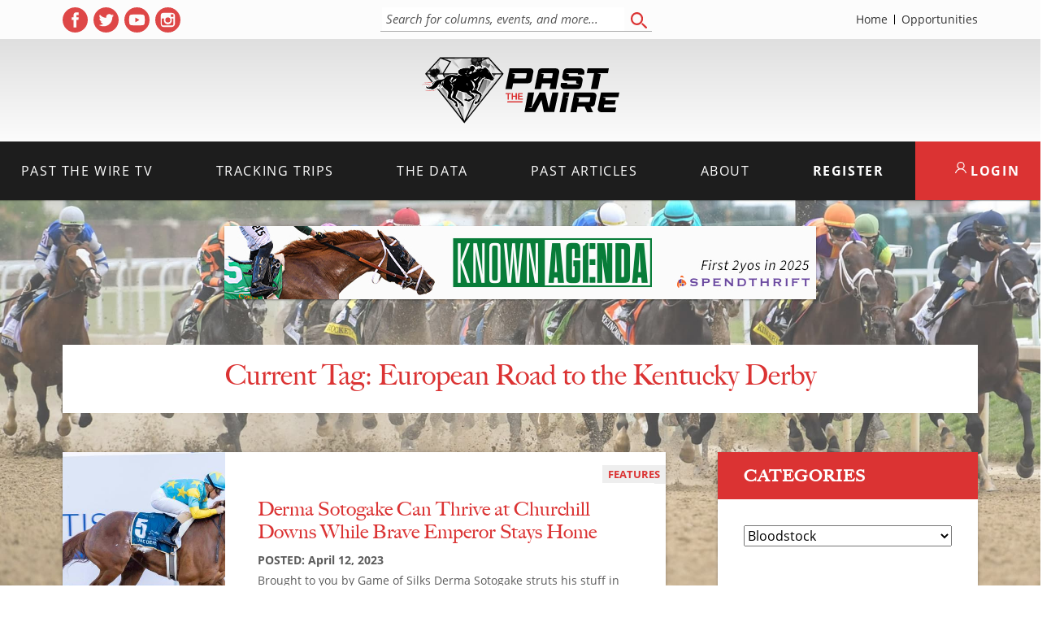

--- FILE ---
content_type: text/html; charset=UTF-8
request_url: https://pastthewire.com/tag/european-road-to-the-kentucky-derby/
body_size: 10563
content:
<!DOCTYPE html>
<html lang="en-US">

<head>
  <meta charset="UTF-8">
  <meta name="viewport" content="width=device-width, initial-scale=1">
  <title>Tag: European Road to the Kentucky Derby - Past The Wire</title>

<!-- The SEO Framework by Sybre Waaijer -->
<meta name="robots" content="max-snippet:-1,max-image-preview:large,max-video-preview:-1" />
<link rel="canonical" href="https://pastthewire.com/tag/european-road-to-the-kentucky-derby/" />
<meta property="og:type" content="website" />
<meta property="og:locale" content="en_US" />
<meta property="og:site_name" content="Past The Wire" />
<meta property="og:title" content="Tag: European Road to the Kentucky Derby" />
<meta property="og:url" content="https://pastthewire.com/tag/european-road-to-the-kentucky-derby/" />
<meta property="og:image" content="https://pastthewire.com/wp-content/uploads/2025/02/ptw-shareimg.jpg" />
<meta property="og:image:width" content="1200" />
<meta property="og:image:height" content="630" />
<meta name="twitter:card" content="summary_large_image" />
<meta name="twitter:site" content="@Pastthewire" />
<meta name="twitter:title" content="Tag: European Road to the Kentucky Derby" />
<meta name="twitter:image" content="https://pastthewire.com/wp-content/uploads/2025/02/ptw-shareimg.jpg" />
<script type="application/ld+json">{"@context":"https://schema.org","@graph":[{"@type":"WebSite","@id":"https://pastthewire.com/#/schema/WebSite","url":"https://pastthewire.com/","name":"Past The Wire","description":"Horse Racing Uncensored","inLanguage":"en-US","potentialAction":{"@type":"SearchAction","target":{"@type":"EntryPoint","urlTemplate":"https://pastthewire.com/search/{search_term_string}/"},"query-input":"required name=search_term_string"},"publisher":{"@type":"Organization","@id":"https://pastthewire.com/#/schema/Organization","name":"Past The Wire","url":"https://pastthewire.com/","logo":{"@type":"ImageObject","url":"https://pastthewire.com/wp-content/uploads/2019/09/cropped-logo.jpg","contentUrl":"https://pastthewire.com/wp-content/uploads/2019/09/cropped-logo.jpg","width":512,"height":512,"contentSize":"16667"}}},{"@type":"CollectionPage","@id":"https://pastthewire.com/tag/european-road-to-the-kentucky-derby/","url":"https://pastthewire.com/tag/european-road-to-the-kentucky-derby/","name":"Tag: European Road to the Kentucky Derby - Past The Wire","inLanguage":"en-US","isPartOf":{"@id":"https://pastthewire.com/#/schema/WebSite"},"breadcrumb":{"@type":"BreadcrumbList","@id":"https://pastthewire.com/#/schema/BreadcrumbList","itemListElement":[{"@type":"ListItem","position":1,"item":"https://pastthewire.com/","name":"Past The Wire"},{"@type":"ListItem","position":2,"name":"Tag: European Road to the Kentucky Derby"}]}}]}</script>
<!-- / The SEO Framework by Sybre Waaijer | 3.41ms meta | 0.16ms boot -->

<link rel='dns-prefetch' href='//cdn.jsdelivr.net' />
<link rel='dns-prefetch' href='//pastthewire.com' />
<link rel='dns-prefetch' href='//use.typekit.net' />
<style id='wp-img-auto-sizes-contain-inline-css' type='text/css'>
img:is([sizes=auto i],[sizes^="auto," i]){contain-intrinsic-size:3000px 1500px}
/*# sourceURL=wp-img-auto-sizes-contain-inline-css */
</style>
<style id='wp-block-library-inline-css' type='text/css'>
:root{--wp-block-synced-color:#7a00df;--wp-block-synced-color--rgb:122,0,223;--wp-bound-block-color:var(--wp-block-synced-color);--wp-editor-canvas-background:#ddd;--wp-admin-theme-color:#007cba;--wp-admin-theme-color--rgb:0,124,186;--wp-admin-theme-color-darker-10:#006ba1;--wp-admin-theme-color-darker-10--rgb:0,107,160.5;--wp-admin-theme-color-darker-20:#005a87;--wp-admin-theme-color-darker-20--rgb:0,90,135;--wp-admin-border-width-focus:2px}@media (min-resolution:192dpi){:root{--wp-admin-border-width-focus:1.5px}}.wp-element-button{cursor:pointer}:root .has-very-light-gray-background-color{background-color:#eee}:root .has-very-dark-gray-background-color{background-color:#313131}:root .has-very-light-gray-color{color:#eee}:root .has-very-dark-gray-color{color:#313131}:root .has-vivid-green-cyan-to-vivid-cyan-blue-gradient-background{background:linear-gradient(135deg,#00d084,#0693e3)}:root .has-purple-crush-gradient-background{background:linear-gradient(135deg,#34e2e4,#4721fb 50%,#ab1dfe)}:root .has-hazy-dawn-gradient-background{background:linear-gradient(135deg,#faaca8,#dad0ec)}:root .has-subdued-olive-gradient-background{background:linear-gradient(135deg,#fafae1,#67a671)}:root .has-atomic-cream-gradient-background{background:linear-gradient(135deg,#fdd79a,#004a59)}:root .has-nightshade-gradient-background{background:linear-gradient(135deg,#330968,#31cdcf)}:root .has-midnight-gradient-background{background:linear-gradient(135deg,#020381,#2874fc)}:root{--wp--preset--font-size--normal:16px;--wp--preset--font-size--huge:42px}.has-regular-font-size{font-size:1em}.has-larger-font-size{font-size:2.625em}.has-normal-font-size{font-size:var(--wp--preset--font-size--normal)}.has-huge-font-size{font-size:var(--wp--preset--font-size--huge)}.has-text-align-center{text-align:center}.has-text-align-left{text-align:left}.has-text-align-right{text-align:right}.has-fit-text{white-space:nowrap!important}#end-resizable-editor-section{display:none}.aligncenter{clear:both}.items-justified-left{justify-content:flex-start}.items-justified-center{justify-content:center}.items-justified-right{justify-content:flex-end}.items-justified-space-between{justify-content:space-between}.screen-reader-text{border:0;clip-path:inset(50%);height:1px;margin:-1px;overflow:hidden;padding:0;position:absolute;width:1px;word-wrap:normal!important}.screen-reader-text:focus{background-color:#ddd;clip-path:none;color:#444;display:block;font-size:1em;height:auto;left:5px;line-height:normal;padding:15px 23px 14px;text-decoration:none;top:5px;width:auto;z-index:100000}html :where(.has-border-color){border-style:solid}html :where([style*=border-top-color]){border-top-style:solid}html :where([style*=border-right-color]){border-right-style:solid}html :where([style*=border-bottom-color]){border-bottom-style:solid}html :where([style*=border-left-color]){border-left-style:solid}html :where([style*=border-width]){border-style:solid}html :where([style*=border-top-width]){border-top-style:solid}html :where([style*=border-right-width]){border-right-style:solid}html :where([style*=border-bottom-width]){border-bottom-style:solid}html :where([style*=border-left-width]){border-left-style:solid}html :where(img[class*=wp-image-]){height:auto;max-width:100%}:where(figure){margin:0 0 1em}html :where(.is-position-sticky){--wp-admin--admin-bar--position-offset:var(--wp-admin--admin-bar--height,0px)}@media screen and (max-width:600px){html :where(.is-position-sticky){--wp-admin--admin-bar--position-offset:0px}}

/*# sourceURL=wp-block-library-inline-css */
</style><style id='global-styles-inline-css' type='text/css'>
:root{--wp--preset--aspect-ratio--square: 1;--wp--preset--aspect-ratio--4-3: 4/3;--wp--preset--aspect-ratio--3-4: 3/4;--wp--preset--aspect-ratio--3-2: 3/2;--wp--preset--aspect-ratio--2-3: 2/3;--wp--preset--aspect-ratio--16-9: 16/9;--wp--preset--aspect-ratio--9-16: 9/16;--wp--preset--color--black: #000000;--wp--preset--color--cyan-bluish-gray: #abb8c3;--wp--preset--color--white: #ffffff;--wp--preset--color--pale-pink: #f78da7;--wp--preset--color--vivid-red: #cf2e2e;--wp--preset--color--luminous-vivid-orange: #ff6900;--wp--preset--color--luminous-vivid-amber: #fcb900;--wp--preset--color--light-green-cyan: #7bdcb5;--wp--preset--color--vivid-green-cyan: #00d084;--wp--preset--color--pale-cyan-blue: #8ed1fc;--wp--preset--color--vivid-cyan-blue: #0693e3;--wp--preset--color--vivid-purple: #9b51e0;--wp--preset--gradient--vivid-cyan-blue-to-vivid-purple: linear-gradient(135deg,rgb(6,147,227) 0%,rgb(155,81,224) 100%);--wp--preset--gradient--light-green-cyan-to-vivid-green-cyan: linear-gradient(135deg,rgb(122,220,180) 0%,rgb(0,208,130) 100%);--wp--preset--gradient--luminous-vivid-amber-to-luminous-vivid-orange: linear-gradient(135deg,rgb(252,185,0) 0%,rgb(255,105,0) 100%);--wp--preset--gradient--luminous-vivid-orange-to-vivid-red: linear-gradient(135deg,rgb(255,105,0) 0%,rgb(207,46,46) 100%);--wp--preset--gradient--very-light-gray-to-cyan-bluish-gray: linear-gradient(135deg,rgb(238,238,238) 0%,rgb(169,184,195) 100%);--wp--preset--gradient--cool-to-warm-spectrum: linear-gradient(135deg,rgb(74,234,220) 0%,rgb(151,120,209) 20%,rgb(207,42,186) 40%,rgb(238,44,130) 60%,rgb(251,105,98) 80%,rgb(254,248,76) 100%);--wp--preset--gradient--blush-light-purple: linear-gradient(135deg,rgb(255,206,236) 0%,rgb(152,150,240) 100%);--wp--preset--gradient--blush-bordeaux: linear-gradient(135deg,rgb(254,205,165) 0%,rgb(254,45,45) 50%,rgb(107,0,62) 100%);--wp--preset--gradient--luminous-dusk: linear-gradient(135deg,rgb(255,203,112) 0%,rgb(199,81,192) 50%,rgb(65,88,208) 100%);--wp--preset--gradient--pale-ocean: linear-gradient(135deg,rgb(255,245,203) 0%,rgb(182,227,212) 50%,rgb(51,167,181) 100%);--wp--preset--gradient--electric-grass: linear-gradient(135deg,rgb(202,248,128) 0%,rgb(113,206,126) 100%);--wp--preset--gradient--midnight: linear-gradient(135deg,rgb(2,3,129) 0%,rgb(40,116,252) 100%);--wp--preset--font-size--small: 13px;--wp--preset--font-size--medium: 20px;--wp--preset--font-size--large: 36px;--wp--preset--font-size--x-large: 42px;--wp--preset--spacing--20: 0.44rem;--wp--preset--spacing--30: 0.67rem;--wp--preset--spacing--40: 1rem;--wp--preset--spacing--50: 1.5rem;--wp--preset--spacing--60: 2.25rem;--wp--preset--spacing--70: 3.38rem;--wp--preset--spacing--80: 5.06rem;--wp--preset--shadow--natural: 6px 6px 9px rgba(0, 0, 0, 0.2);--wp--preset--shadow--deep: 12px 12px 50px rgba(0, 0, 0, 0.4);--wp--preset--shadow--sharp: 6px 6px 0px rgba(0, 0, 0, 0.2);--wp--preset--shadow--outlined: 6px 6px 0px -3px rgb(255, 255, 255), 6px 6px rgb(0, 0, 0);--wp--preset--shadow--crisp: 6px 6px 0px rgb(0, 0, 0);}:where(.is-layout-flex){gap: 0.5em;}:where(.is-layout-grid){gap: 0.5em;}body .is-layout-flex{display: flex;}.is-layout-flex{flex-wrap: wrap;align-items: center;}.is-layout-flex > :is(*, div){margin: 0;}body .is-layout-grid{display: grid;}.is-layout-grid > :is(*, div){margin: 0;}:where(.wp-block-columns.is-layout-flex){gap: 2em;}:where(.wp-block-columns.is-layout-grid){gap: 2em;}:where(.wp-block-post-template.is-layout-flex){gap: 1.25em;}:where(.wp-block-post-template.is-layout-grid){gap: 1.25em;}.has-black-color{color: var(--wp--preset--color--black) !important;}.has-cyan-bluish-gray-color{color: var(--wp--preset--color--cyan-bluish-gray) !important;}.has-white-color{color: var(--wp--preset--color--white) !important;}.has-pale-pink-color{color: var(--wp--preset--color--pale-pink) !important;}.has-vivid-red-color{color: var(--wp--preset--color--vivid-red) !important;}.has-luminous-vivid-orange-color{color: var(--wp--preset--color--luminous-vivid-orange) !important;}.has-luminous-vivid-amber-color{color: var(--wp--preset--color--luminous-vivid-amber) !important;}.has-light-green-cyan-color{color: var(--wp--preset--color--light-green-cyan) !important;}.has-vivid-green-cyan-color{color: var(--wp--preset--color--vivid-green-cyan) !important;}.has-pale-cyan-blue-color{color: var(--wp--preset--color--pale-cyan-blue) !important;}.has-vivid-cyan-blue-color{color: var(--wp--preset--color--vivid-cyan-blue) !important;}.has-vivid-purple-color{color: var(--wp--preset--color--vivid-purple) !important;}.has-black-background-color{background-color: var(--wp--preset--color--black) !important;}.has-cyan-bluish-gray-background-color{background-color: var(--wp--preset--color--cyan-bluish-gray) !important;}.has-white-background-color{background-color: var(--wp--preset--color--white) !important;}.has-pale-pink-background-color{background-color: var(--wp--preset--color--pale-pink) !important;}.has-vivid-red-background-color{background-color: var(--wp--preset--color--vivid-red) !important;}.has-luminous-vivid-orange-background-color{background-color: var(--wp--preset--color--luminous-vivid-orange) !important;}.has-luminous-vivid-amber-background-color{background-color: var(--wp--preset--color--luminous-vivid-amber) !important;}.has-light-green-cyan-background-color{background-color: var(--wp--preset--color--light-green-cyan) !important;}.has-vivid-green-cyan-background-color{background-color: var(--wp--preset--color--vivid-green-cyan) !important;}.has-pale-cyan-blue-background-color{background-color: var(--wp--preset--color--pale-cyan-blue) !important;}.has-vivid-cyan-blue-background-color{background-color: var(--wp--preset--color--vivid-cyan-blue) !important;}.has-vivid-purple-background-color{background-color: var(--wp--preset--color--vivid-purple) !important;}.has-black-border-color{border-color: var(--wp--preset--color--black) !important;}.has-cyan-bluish-gray-border-color{border-color: var(--wp--preset--color--cyan-bluish-gray) !important;}.has-white-border-color{border-color: var(--wp--preset--color--white) !important;}.has-pale-pink-border-color{border-color: var(--wp--preset--color--pale-pink) !important;}.has-vivid-red-border-color{border-color: var(--wp--preset--color--vivid-red) !important;}.has-luminous-vivid-orange-border-color{border-color: var(--wp--preset--color--luminous-vivid-orange) !important;}.has-luminous-vivid-amber-border-color{border-color: var(--wp--preset--color--luminous-vivid-amber) !important;}.has-light-green-cyan-border-color{border-color: var(--wp--preset--color--light-green-cyan) !important;}.has-vivid-green-cyan-border-color{border-color: var(--wp--preset--color--vivid-green-cyan) !important;}.has-pale-cyan-blue-border-color{border-color: var(--wp--preset--color--pale-cyan-blue) !important;}.has-vivid-cyan-blue-border-color{border-color: var(--wp--preset--color--vivid-cyan-blue) !important;}.has-vivid-purple-border-color{border-color: var(--wp--preset--color--vivid-purple) !important;}.has-vivid-cyan-blue-to-vivid-purple-gradient-background{background: var(--wp--preset--gradient--vivid-cyan-blue-to-vivid-purple) !important;}.has-light-green-cyan-to-vivid-green-cyan-gradient-background{background: var(--wp--preset--gradient--light-green-cyan-to-vivid-green-cyan) !important;}.has-luminous-vivid-amber-to-luminous-vivid-orange-gradient-background{background: var(--wp--preset--gradient--luminous-vivid-amber-to-luminous-vivid-orange) !important;}.has-luminous-vivid-orange-to-vivid-red-gradient-background{background: var(--wp--preset--gradient--luminous-vivid-orange-to-vivid-red) !important;}.has-very-light-gray-to-cyan-bluish-gray-gradient-background{background: var(--wp--preset--gradient--very-light-gray-to-cyan-bluish-gray) !important;}.has-cool-to-warm-spectrum-gradient-background{background: var(--wp--preset--gradient--cool-to-warm-spectrum) !important;}.has-blush-light-purple-gradient-background{background: var(--wp--preset--gradient--blush-light-purple) !important;}.has-blush-bordeaux-gradient-background{background: var(--wp--preset--gradient--blush-bordeaux) !important;}.has-luminous-dusk-gradient-background{background: var(--wp--preset--gradient--luminous-dusk) !important;}.has-pale-ocean-gradient-background{background: var(--wp--preset--gradient--pale-ocean) !important;}.has-electric-grass-gradient-background{background: var(--wp--preset--gradient--electric-grass) !important;}.has-midnight-gradient-background{background: var(--wp--preset--gradient--midnight) !important;}.has-small-font-size{font-size: var(--wp--preset--font-size--small) !important;}.has-medium-font-size{font-size: var(--wp--preset--font-size--medium) !important;}.has-large-font-size{font-size: var(--wp--preset--font-size--large) !important;}.has-x-large-font-size{font-size: var(--wp--preset--font-size--x-large) !important;}
/*# sourceURL=global-styles-inline-css */
</style>

<style id='classic-theme-styles-inline-css' type='text/css'>
/*! This file is auto-generated */
.wp-block-button__link{color:#fff;background-color:#32373c;border-radius:9999px;box-shadow:none;text-decoration:none;padding:calc(.667em + 2px) calc(1.333em + 2px);font-size:1.125em}.wp-block-file__button{background:#32373c;color:#fff;text-decoration:none}
/*# sourceURL=/wp-includes/css/classic-themes.min.css */
</style>
<link rel='stylesheet' id='pmpro_frontend_base-css' href='https://pastthewire.com/wp-content/plugins/paid-memberships-pro/css/frontend/base.css?ver=3.6.4' type='text/css' media='all' />
<link rel='stylesheet' id='pmpro_frontend_variation_1-css' href='https://pastthewire.com/wp-content/plugins/paid-memberships-pro/css/frontend/variation_1.css?ver=3.6.4' type='text/css' media='all' />
<link rel='stylesheet' id='pmpro-advanced-levels-styles-css' href='https://pastthewire.com/wp-content/plugins/pmpro-advanced-levels-shortcode/css/pmpro-advanced-levels.css?ver=6.9' type='text/css' media='all' />
<link rel='stylesheet' id='fonts-css' href='https://use.typekit.net/puo2tjg.css' type='text/css' media='all' />
<link rel='stylesheet' id='theme-css-css' href='https://pastthewire.com/wp-content/themes/ptw_01-09-26-10-31/build/bundle.css?ver=2.0.0' type='text/css' media='all' />
<script type="text/javascript" src="https://cdn.jsdelivr.net/npm/jquery@3.6.0/dist/jquery.min.js" id="jquery-js"></script>
<style id="pmpro_colors">:root {
	--pmpro--color--base: #ffffff;
	--pmpro--color--contrast: #222222;
	--pmpro--color--accent: #db3333;
	--pmpro--color--accent--variation: hsl( 0,70%,79.5% );
	--pmpro--color--border--variation: hsl( 0,0%,91% );
}</style><link rel="icon" href="https://pastthewire.com/wp-content/uploads/2019/09/cropped-logo-60x60.jpg" sizes="32x32" />
<link rel="icon" href="https://pastthewire.com/wp-content/uploads/2019/09/cropped-logo-300x300.jpg" sizes="192x192" />
<link rel="apple-touch-icon" href="https://pastthewire.com/wp-content/uploads/2019/09/cropped-logo-300x300.jpg" />
<meta name="msapplication-TileImage" content="https://pastthewire.com/wp-content/uploads/2019/09/cropped-logo-300x300.jpg" />
    </head>

<body class="pmpro-variation_1 archive tag tag-european-road-to-the-kentucky-derby tag-38002 wp-embed-responsive wp-theme-ptw_01-09-26-10-31">
  <div id="background"></div>
  <nav id="menu" class="slideout-menu menu">
    <div class="mobile-search">
      <form role="search" method="get" action="https://pastthewire.com">
        <label for="mobile_search" class="sr-only">Search</label>
        <input type="search" placeholder="Search" autocomplete="off" autocorrect="off" autocapitalize="off" id="mobile_search" spellcheck="false" name="s" />
      </form>
    </div>
    <section class="menu-section mobile-members">
      <a href="/member-login" class="btn">Member Login</a>
      <a href="/membership-account/membership-levels/" class="btn btn-register">Register</a>
    </section>
    <section class="menu-section">
      <h4>Menu</h4>
      <ul id="menu-mobile-menu" class="menu-section-list"><li id="menu-item-33505" class="menu-item menu-item-type-post_type menu-item-object-page menu-item-home menu-item-33505"><a href="https://pastthewire.com/">Home</a></li>
<li id="menu-item-33507" class="menu-item menu-item-type-taxonomy menu-item-object-category menu-item-33507"><a href="https://pastthewire.com/category/columns/podcasts-and-videos/">Past the Wire TV</a></li>
<li id="menu-item-33508" class="menu-item menu-item-type-post_type menu-item-object-page menu-item-has-children menu-item-33508"><a href="https://pastthewire.com/tracking-trips-membercenter/">Tracking Trips</a>
<ul class="sub-menu">
	<li id="menu-item-33510" class="menu-item menu-item-type-post_type menu-item-object-page menu-item-33510"><a href="https://pastthewire.com/tracking-trips-info/">What is Tracking Trips</a></li>
	<li id="menu-item-33511" class="menu-item menu-item-type-post_type menu-item-object-page menu-item-33511"><a href="https://pastthewire.com/membership-account/membership-levels/">Membership Levels</a></li>
	<li id="menu-item-277936" class="menu-item menu-item-type-post_type menu-item-object-page menu-item-277936"><a href="https://pastthewire.com/member-login/">Member Login</a></li>
	<li id="menu-item-96621" class="menu-item menu-item-type-taxonomy menu-item-object-category menu-item-96621"><a href="https://pastthewire.com/category/tracking-trips/clubhouse-notes/">Clubhouse Notes</a></li>
</ul>
</li>
<li id="menu-item-288533" class="menu-item menu-item-type-post_type menu-item-object-page menu-item-288533"><a href="https://pastthewire.com/pace-points/">Pace Points</a></li>
<li id="menu-item-33506" class="menu-item menu-item-type-taxonomy menu-item-object-category menu-item-has-children menu-item-33506"><a href="https://pastthewire.com/category/columns/">Past Articles</a>
<ul class="sub-menu">
	<li id="menu-item-96622" class="menu-item menu-item-type-taxonomy menu-item-object-category menu-item-96622"><a href="https://pastthewire.com/category/tracking-trips/clubhouse-notes/">Clubhouse Notes</a></li>
	<li id="menu-item-33512" class="menu-item menu-item-type-taxonomy menu-item-object-category menu-item-33512"><a href="https://pastthewire.com/category/columns/past-the-wire/">Past The Wire</a></li>
	<li id="menu-item-33514" class="menu-item menu-item-type-taxonomy menu-item-object-category menu-item-33514"><a href="https://pastthewire.com/category/columns/features/">Features</a></li>
	<li id="menu-item-33517" class="menu-item menu-item-type-taxonomy menu-item-object-category menu-item-33517"><a href="https://pastthewire.com/category/horse-racing-news/">Latest Horse Racing News</a></li>
	<li id="menu-item-95426" class="menu-item menu-item-type-taxonomy menu-item-object-category menu-item-95426"><a href="https://pastthewire.com/category/columns/international-horse-racing-news/">International Horse Racing News</a></li>
	<li id="menu-item-33518" class="menu-item menu-item-type-taxonomy menu-item-object-category menu-item-33518"><a href="https://pastthewire.com/category/upcoming-races/">Upcoming Races</a></li>
	<li id="menu-item-53272" class="menu-item menu-item-type-taxonomy menu-item-object-category menu-item-53272"><a href="https://pastthewire.com/category/columns/breeders-cup/">Breeders&#8217; Cup</a></li>
	<li id="menu-item-34285" class="menu-item menu-item-type-taxonomy menu-item-object-category menu-item-34285"><a href="https://pastthewire.com/category/columns/training-tips/">Training Tips</a></li>
	<li id="menu-item-33516" class="menu-item menu-item-type-taxonomy menu-item-object-category menu-item-33516"><a href="https://pastthewire.com/category/columns/free-horse-racing-picks-selections/">Handicapping</a></li>
</ul>
</li>
<li id="menu-item-33520" class="menu-item menu-item-type-post_type menu-item-object-page menu-item-has-children menu-item-33520"><a href="https://pastthewire.com/about-us/">About</a>
<ul class="sub-menu">
	<li id="menu-item-33522" class="menu-item menu-item-type-post_type menu-item-object-page menu-item-33522"><a href="https://pastthewire.com/about-us/">About Us at Past the Wire</a></li>
	<li id="menu-item-33521" class="menu-item menu-item-type-post_type menu-item-object-page menu-item-33521"><a href="https://pastthewire.com/about-us/jon-stettin-bio/">JONATHAN STETTIN</a></li>
	<li id="menu-item-33524" class="menu-item menu-item-type-post_type menu-item-object-page menu-item-33524"><a href="https://pastthewire.com/about-us/what-others-are-saying/">Testimonials</a></li>
	<li id="menu-item-33525" class="menu-item menu-item-type-post_type menu-item-object-page menu-item-33525"><a href="https://pastthewire.com/contact-us/">Contact Us</a></li>
</ul>
</li>
<li id="menu-item-277937" class="menu-item menu-item-type-post_type menu-item-object-page menu-item-277937"><a href="https://pastthewire.com/advertise-with-us/">Opportunities</a></li>
</ul>    </section>

  </nav>

  <div id="panel">
    
<div class="navbar-wrap">
  <div class="main">
    <div class="inner-wrap">
      <div class="top-nav">
        
<div class="social-links">
  <p class="footer-social-icons">
        <a href="https://www.facebook.com/pastthewire" target="_blank" rel="noopener noreferrer" aria-label="( opens in new tab )" class="social-icon">
      <svg xmlns="http://www.w3.org/2000/svg" viewBox="0 0 486.39 486.39">
        <path
          d="M243.2 0C108.9 0 0 108.9 0 243.2s108.9 243.2 243.2 243.2 243.2-108.9 243.2-243.2C486.4 108.86 377.5 0 243.2 0zm62.86 243.16l-39.85.03-.02 145.9h-54.7V243.2h-36.47v-50.28l36.5-.03-.07-29.62c0-41.04 11.12-66 59.43-66h40.25v50.3h-25.16c-18.82 0-19.73 7.03-19.73 20.13l-.05 25.18h45.23l-5.32 50.28z" />
      </svg>
      <span class="sr-only">Facebook profile</span>
    </a>
            <a href="https://twitter.com/Pastthewire" target="_blank" rel="noopener noreferrer" aria-label="( opens in new tab )" class="social-icon">
      <svg xmlns="http://www.w3.org/2000/svg" viewBox="0 0 486.39 486.39">
        <path
          d="M243.2 0C108.9 0 0 108.9 0 243.2s108.9 243.2 243.2 243.2 243.2-108.9 243.2-243.2C486.4 108.86 377.5 0 243.2 0zm121 188.6l.17 7.75c0 79.16-60.22 170.36-170.36 170.36-33.8 0-65.26-9.9-91.77-26.9 4.68.55 9.46.86 14.3.86 28.05 0 53.86-9.58 74.35-25.63-26.2-.5-48.3-17.8-55.94-41.6 3.68.7 7.4 1.05 11.28 1.05 5.47 0 10.76-.7 15.78-2.07-27.4-5.52-48.03-29.7-48.03-58.7v-.75c8.08 4.5 17.3 7.17 27.1 7.5-16.04-10.72-26.62-29.05-26.62-49.82 0-10.97 2.95-21.25 8.1-30.1 29.5 36.24 73.65 60.08 123.4 62.57-1.02-4.38-1.54-8.97-1.54-13.65 0-33.04 26.82-59.86 59.9-59.86 17.2 0 32.77 7.26 43.7 18.9 13.63-2.7 26.46-7.7 38.04-14.53-4.47 14-13.95 25.72-26.32 33.14 12.06-1.42 23.65-4.68 34.38-9.42-8.03 11.98-18.2 22.53-29.9 30.92z" />
      </svg>
      <span class="sr-only">Twitter profile</span>
    </a>
            <a href="https://www.youtube.com/channel/UCWdWUHLIXfOJLBXYhKP3fkA" target="_blank" rel="noopener noreferrer" aria-label="( opens in new tab )" class="social-icon">
      <svg viewBox="0 0 512 512" xmlns="http://www.w3.org/2000/svg">
        <path d="M224 304l83-48-83-48zm0 0" />
        <path
          d="M256 0a256 256 0 1 0 0 512 256 256 0 0 0 0-512zm160 256s0 52-7 77c-3 14-14 25-28 28-25 7-125 7-125 7s-100 0-125-7c-14-4-25-14-28-28-7-25-7-77-7-77s0-52 7-77c3-14 14-25 28-28 25-7 125-7 125-7s100 0 125 7c14 4 25 14 28 28 7 25 7 77 7 77zm0 0" />
      </svg>
      <span class="sr-only">YouTube profile</span>
    </a>
            <a href="https://www.instagram.com/pastthewire/" target="_blank" rel="noopener noreferrer" aria-label="( opens in new tab )" class="social-icon">
      <svg xmlns="http://www.w3.org/2000/svg" version="1" viewBox="0 0 50 50">
        <path d="M25 30a5 5 0 0 0 0-10 5 5 0 0 0 0 10z" />
        <path d="M36 19v-5h-5v5z" />
        <path d="M25 0a25 25 0 1 0 0 50 25 25 0 0 0 0-50zm14 22v11c0 3-3 6-6 6H16c-3 0-5-3-5-6V16c0-3 2-5 5-5h17c3 0 6 2 6 5v6z" />
        <path d="M33 25a8 8 0 1 1-15-3h-5v11c0 2 2 3 3 3h17c2 0 3-1 3-3V22h-4l1 3z" />
      </svg>
      <span class="sr-only">Instagram profile</span>
    </a>
      </p>
</div>        <div class="tp-search">
          <form id="navbar_search_form" class="navbar-search" role="search" method="get" action="https://pastthewire.com">
            <div id="header_search_field">
              <label for="navbar_search" class="sr-only">Search for columns, events, and more...</label>
              <input type="search" placeholder="Search for columns, events, and more..." autocomplete="off" autocorrect="off" autocapitalize="off" id="navbar_search" spellcheck="false" name="s" />
            </div>
            <button type="submit">
              <span class="sr-only">Search</span>
              <svg xmlns="http://www.w3.org/2000/svg" width="20" height="20">
                <path fill="#db3333" fill-rule="evenodd" d="M19.67 19.66c-.43.44-1.11.43-1.53-.02l-4.53-4.33a1.19 1.19 0 0 1-.07-1.51c.38-.5 1.06-.57 1.52-.18l4.53 4.34.1.09c.41.45.4 1.17-.02 1.6zM7.9 15.96C3.74 16.15.2 12.76 0 8.35-.2 3.97 3.01.23 7.2.02 11.34-.2 14.9 3.2 15.1 7.6c.2 4.4-3.01 8.15-7.19 8.36zM7.28 2.3C4.3 2.46 2 5.13 2.15 8.28c.14 3.14 2.68 5.57 5.66 5.41l-.01-.02h.01c2.98-.16 5.28-2.83 5.13-5.97-.16-3.14-2.68-5.55-5.66-5.4z" />
              </svg>
            </button>
          </form>
        </div>
        <div class="tp-sub-nav">
          <ul class="header-links"><li id="menu-item-277882" class="menu-item menu-item-type-post_type menu-item-object-page menu-item-home menu-item-277882"><a href="https://pastthewire.com/">Home</a></li>
<li id="menu-item-33467" class="menu-item menu-item-type-post_type menu-item-object-page menu-item-33467"><a href="https://pastthewire.com/advertise-with-us/">Opportunities</a></li>
</ul>        </div>
      </div>
    </div>
  </div>
  <div class="logo-holder">
    <div class="main">
      <div class="inner-wrap">
        <div class="logo">
          <a href="https://pastthewire.com" class="logo-link">
            <img src="https://pastthewire.com/wp-content/themes/ptw_01-09-26-10-31/assets/images/PTW_LogoV2_Final.svg" alt="Home">
          </a>
        </div>
        <div class="banner-ab">
          		<a href="https://www.spendthriftfarm.com/stallions/boltdoro/" class="ab-link" target="_blank" rel="noopener noreferrer">
			<img data-src="https://pastthewire.com/wp-content/uploads/2025/06/Bolt-dOro-Banner-Ad-728x90-1.jpg" alt="SP: Bolt D' Oro Banner (ad)" data-name="SP: Bolt D' Oro Banner" class="ptwab">
		</a>
	          <span class="sr-only">View</span>
        </div>
        <a href="#" id="toggle_nav" class="toggle-nav"><i class="hamburger">
            <div></div>
            <div></div>
            <div></div>
          </i><span class="sr-only">Toggle mobile menu</span></a>
      </div>
    </div>
  </div>
  <nav class="navbar">
    <div class='main'>
      <div class='inner-wrap'>
        <ul id="menu-main-menu" class="header-links"><li id="menu-item-33456" class="menu-item menu-item-type-taxonomy menu-item-object-category menu-item-33456"><a href="https://pastthewire.com/category/columns/podcasts-and-videos/">Past the Wire TV</a></li>
<li id="menu-item-34281" class="menu-item menu-item-type-post_type menu-item-object-page menu-item-has-children menu-item-34281"><a href="https://pastthewire.com/tracking-trips-info/">Tracking Trips</a>
<ul class="sub-menu">
	<li id="menu-item-33460" class="menu-item menu-item-type-post_type menu-item-object-page menu-item-33460"><a href="https://pastthewire.com/tracking-trips-info/">What is Tracking Trips</a></li>
	<li id="menu-item-33461" class="menu-item menu-item-type-post_type menu-item-object-page menu-item-33461"><a href="https://pastthewire.com/membership-account/membership-levels/">Membership Levels</a></li>
	<li id="menu-item-277935" class="menu-item menu-item-type-post_type menu-item-object-page menu-item-277935"><a href="https://pastthewire.com/member-login/">Member Login</a></li>
	<li id="menu-item-96617" class="menu-item menu-item-type-taxonomy menu-item-object-category menu-item-96617"><a href="https://pastthewire.com/category/tracking-trips/clubhouse-notes/">Clubhouse Notes</a></li>
</ul>
</li>
<li id="menu-item-288534" class="menu-item menu-item-type-post_type menu-item-object-page menu-item-288534"><a href="https://pastthewire.com/pace-points/">The Data</a></li>
<li id="menu-item-33449" class="menu-item menu-item-type-taxonomy menu-item-object-category menu-item-33449"><a href="https://pastthewire.com/category/columns/">Past Articles</a></li>
<li id="menu-item-33466" class="menu-item menu-item-type-post_type menu-item-object-page menu-item-has-children menu-item-33466"><a href="https://pastthewire.com/about-us/">About</a>
<ul class="sub-menu">
	<li id="menu-item-33469" class="menu-item menu-item-type-post_type menu-item-object-page menu-item-33469"><a href="https://pastthewire.com/about-us/">About Us at Past the Wire</a></li>
	<li id="menu-item-33471" class="menu-item menu-item-type-post_type menu-item-object-page menu-item-33471"><a href="https://pastthewire.com/about-us/jon-stettin-bio/">JONATHAN STETTIN</a></li>
	<li id="menu-item-33478" class="menu-item menu-item-type-post_type menu-item-object-page menu-item-33478"><a href="https://pastthewire.com/about-us/what-others-are-saying/">Testimonials</a></li>
	<li id="menu-item-33476" class="menu-item menu-item-type-post_type menu-item-object-page menu-item-33476"><a href="https://pastthewire.com/contact-us/">Contact Us</a></li>
</ul>
</li>
<li id="menu-item-277878" class="member-link menu-item menu-item-type-custom menu-item-object-custom menu-item-277878"><a href="/tracking-trips-membercenter"><svg xmlns="http://www.w3.org/2000/svg" viewBox="0 0 23.38 23.38"><path d="M14.58 15.18a2.15 2.15 0 0 1 1.94-1.12c.85 0 1.28-.44 1.3-1.3 0-.85.38-1.5 1.11-1.93.73-.44.9-1.03.47-1.77a2.16 2.16 0 0 1 0-2.24c.42-.74.26-1.33-.47-1.77a2.16 2.16 0 0 1-1.12-1.93c0-.86-.44-1.3-1.3-1.3A2.16 2.16 0 0 1 14.59.7c-.44-.73-1.03-.9-1.77-.47-.75.41-1.5.41-2.24 0C9.83-.2 9.24-.03 8.8.7a2.15 2.15 0 0 1-1.93 1.12c-.85 0-1.29.44-1.3 1.3-.01.85-.38 1.5-1.12 1.93-.73.44-.9 1.03-.47 1.77.42.75.42 1.5 0 2.24-.42.74-.26 1.33.47 1.77.74.44 1.1 1.08 1.12 1.93.01.86.45 1.3 1.3 1.3.85.01 1.5.39 1.93 1.12.44.74 1.03.9 1.77.47a2.17 2.17 0 0 1 2.24 0c.74.42 1.33.26 1.77-.47zm-2.89-2.57a4.67 4.67 0 1 1 0-9.34 4.67 4.67 0 0 1 0 9.34z"/><path d="M6.8 14.75c-.9 0-1.02-.42-1.02-.42l-3.51 6.9 2.81-.32 1.55 2.34s3.25-6.76 3.25-6.72c-1.68-.04-1.02-1.74-3.09-1.78z"/><path d="M17.56 14.6c-2.56.27-2.04.9-2.62 1.4-.68.72-1.52.58-1.52.58l3.96 6.8.97-2.52 2.76.36-3.55-6.62z"/><path d="M12.67 6.91l-.98-1.98-.98 1.98-2.19.32 1.59 1.54-.38 2.18 1.96-1.02 1.96 1.02-.37-2.18 1.58-1.54z"/></svg> Tracking Trips Members</a></li>
<li id="menu-item-277879" class="signup-link menu-item menu-item-type-custom menu-item-object-custom menu-item-277879"><a href="/membership-account/membership-levels/">Register</a></li>
<li id="menu-item-277880" class="account-link menu-item menu-item-type-custom menu-item-object-custom menu-item-277880"><a href="/member-login"><svg xmlns="http://www.w3.org/2000/svg" version="1" viewBox="0 0 513 513"><path d="M346 317A172 172 0 0 0 256 0a172 172 0 0 0-89 317A265 265 0 0 0 0 513h43c21-98 109-171 214-171s192 73 214 171h42c-17-92-81-167-167-196zM128 171a128 128 0 1 1 128 128c-70 0-128-57-128-128z"/></svg> LOGIN</a></li>
<li id="menu-item-277881" class="member-link menu-item menu-item-type-custom menu-item-object-custom menu-item-277881"><a href="/membership-account"><svg xmlns="http://www.w3.org/2000/svg" version="1" viewBox="0 0 513 513"><path d="M346 317A172 172 0 0 0 256 0a172 172 0 0 0-89 317A265 265 0 0 0 0 513h43c21-98 109-171 214-171s192 73 214 171h42c-17-92-81-167-167-196zM128 171a128 128 0 1 1 128 128c-70 0-128-57-128-128z"/></svg> My Account</a></li>
</ul>      </div>
    </div>
  </nav>
</div><main class="main-content-wrap main-post-archive">

  <section class="hidden-ab">
    <div class="main">
      <div class="inner-wrap">
        <div class="banner-ab-mb">
          		<a href="https://www.spendthriftfarm.com/known-agenda/" class="ab-link" target="_blank" rel="noopener noreferrer">
			<img data-src="https://pastthewire.com/wp-content/uploads/2025/06/Known-Agenda-Banner-Ad-728x90-1.jpg" alt="SP: Known Agenda Banner (ad)" data-name="SP: Known Agenda Banner" class="ptwab">
		</a>
	        </div>
      </div>
    </div>
  </section>

  <div class="main">
    <div class="inner-wrap">
      <div class="cat-wrap">
                        <h3 class="cat-title">Current Tag: <span>European Road to the Kentucky Derby</span></h3>
              
      </div>
      <div class="ar-wrap">
        <div class="ha-right">
          <div class="ha-right-inner">
                                                          <div class="ha-bucket ha-horizontal">
                                      <div class="ha-img" style="background-image: url('https://pastthewire.com/wp-content/uploads/2023/04/derma-sotogake-uae-derby-dubai-racing-club-768x491.jpeg'); "></div>
                                    <div class="ha-wrap">
                                                                <a href="https://pastthewire.com/category/columns/features/" class="ha-cat"><span><i>Features</i></span></a>
                                        <div class="ha-content">
                      <h3>Derma Sotogake Can Thrive at Churchill Downs While Brave Emperor Stays Home</h3>
                      <p>POSTED: April 12, 2023</p>
                      <p>Brought to you by Game of Silks Derma Sotogake struts his stuff in the UAE Derby, topping a Japanese superfecta (Dubai Racing Club) By Michaela...</p>
                    </div>
                    <a href="https://pastthewire.com/derma-sotogake-can-thrive-at-churchill-downs-while-brave-emperor-stays-home/" class="filler"><span class="sr-only">View</span></a>
                  </div>
                </div>
                                                </div>
        </div>



        
        <div class="sg-right">
                    <!-- <div class="ha-bucket ha-square-ab" style="margin-bottom: 2rem;">
                          </div> -->
                    <div class="sg-right-wrap">
            <div class="ha-bucket">
              <div class="ha-wrap">
                <h3>Categories</h3>
                <div class="selWrap">
                  <select class="my-select" id="cat_select">
                                                                  <option value="https://pastthewire.com/category/columns/bloodstock/">
                                                Bloodstock                        </option>

                                                                    <option value="https://pastthewire.com/category/columns/breeders-cup/">
                                                Breeders' Cup                        </option>

                                                                    <option value="https://pastthewire.com/category/tracking-trips/clubhouse-notes/">
                                                Clubhouse Notes                        </option>

                                                                    <option value="https://pastthewire.com/category/columns/">
                                                Columns                        </option>

                                                                    <option value="https://pastthewire.com/category/columns/features/">
                                                Features                        </option>

                                                                    <option value="https://pastthewire.com/category/columns/guest-columns/">
                                                Guest Columns                        </option>

                                                                    <option value="https://pastthewire.com/category/columns/free-horse-racing-picks-selections/">
                                                Handicapping                        </option>

                                                                    <option value="https://pastthewire.com/category/columns/horse-racing-story/">
                                                Horse Racing Story                        </option>

                                                                    <option value="https://pastthewire.com/category/columns/international-horse-racing-news/">
                                                International Horse Racing News                        </option>

                                                                    <option value="https://pastthewire.com/category/columns/kentucky-derby/">
                                                Kentucky Derby                        </option>

                                                                    <option value="https://pastthewire.com/category/horse-racing-news/">
                                                Latest Horse Racing News                        </option>

                                                                    <option value="https://pastthewire.com/category/columns/major-races-and-events/">
                                                Major Races and Events                        </option>

                                                                    <option value="https://pastthewire.com/category/columns/miscellaneous/">
                                                Miscellaneous                        </option>

                                                                    <option value="https://pastthewire.com/category/columns/ottb/">
                                                OTTB                        </option>

                                                                    <option value="https://pastthewire.com/category/columns/past-the-wire/">
                                                Past The Wire                        </option>

                                                                    <option value="https://pastthewire.com/category/columns/podcasts-and-videos/">
                                                Podcasts &amp; Videos                        </option>

                                                                    <option value="https://pastthewire.com/category/racing-moment-of-the-week/">
                                                Racing Moment of the Week                        </option>

                                                                    <option value="https://pastthewire.com/category/tracking-trips/spot-plays/">
                                                Spot Plays                        </option>

                                                                    <option value="https://pastthewire.com/category/tracking-trips/track-bias-information/">
                                                Track Bias Information                        </option>

                                                                    <option value="https://pastthewire.com/category/tracking-trips/">
                                                Tracking Trips                        </option>

                                                                    <option value="https://pastthewire.com/category/tracking-trips/tracking-trips-horses/">
                                                Tracking Trips Horses                        </option>

                                                                    <option value="https://pastthewire.com/category/columns/training-tips/">
                                                Training Tips                        </option>

                                        </select>
                                    <!-- <input type=" submit" value="Go"> -->
                </div>
                <!-- value=""  -->

              </div>
            </div>

            
                                        <div class="testimonial">
                <p>Love all of past the wire shows.</p>                <span class="testimonial-author">
                  @raypontiff6960                </span>
                <a href="https://pastthewire.com/about-us/what-others-are-saying/"><span class="sr-only">View testimonials</span></a>
              </div>
                                      <div class="ha-bucket ha-square-ab">
                		<a href="https://www.amwager.com" class="ab-link" target="_blank" rel="noopener noreferrer">
			<img data-src="https://pastthewire.com/wp-content/uploads/2025/01/Past-The-Wire-2025-500x500-2.jpg" alt="AW: AmWager Square AD (ad)" data-name="AW: AmWager Square AD" class="ptwab">
		</a>
	              </div>
                                    <!-- <div class="sg-vert-ab">
                          </div> -->
            
            
            
            
                          <div class="arch fb-holder">
                <div class="ha-wrap">
                  <h3>Facebook</h3>
                  <div class="fb-page" data-href="https://www.facebook.com/pastthewire" data-tabs="timeline" data-small-header="true" data-adapt-container-width="true" data-hide-cover="true" data-show-facepile="false" data-width="500" data-height="600"></div>
                  <script defer src="https://connect.facebook.net/en_US/sdk.js#xfbml=1&version=v3.2"></script>
                </div>
              </div>
                      </div>
        </div>
      </div>
          </div>
  </div>
</main>


<footer id="footer">
  <div class="footer-bottom">
    <div class='main'>
      <div class='inner-wrap'>
        <p>Copyright &copy; 2026 Past the Wire. All Rights Reserved.</p>
        
<div class="social-links">
  <p class="footer-social-icons">
        <a href="https://www.facebook.com/pastthewire" target="_blank" rel="noopener noreferrer" aria-label="( opens in new tab )" class="social-icon">
      <svg xmlns="http://www.w3.org/2000/svg" viewBox="0 0 486.39 486.39">
        <path
          d="M243.2 0C108.9 0 0 108.9 0 243.2s108.9 243.2 243.2 243.2 243.2-108.9 243.2-243.2C486.4 108.86 377.5 0 243.2 0zm62.86 243.16l-39.85.03-.02 145.9h-54.7V243.2h-36.47v-50.28l36.5-.03-.07-29.62c0-41.04 11.12-66 59.43-66h40.25v50.3h-25.16c-18.82 0-19.73 7.03-19.73 20.13l-.05 25.18h45.23l-5.32 50.28z" />
      </svg>
      <span class="sr-only">Facebook profile</span>
    </a>
            <a href="https://twitter.com/Pastthewire" target="_blank" rel="noopener noreferrer" aria-label="( opens in new tab )" class="social-icon">
      <svg xmlns="http://www.w3.org/2000/svg" viewBox="0 0 486.39 486.39">
        <path
          d="M243.2 0C108.9 0 0 108.9 0 243.2s108.9 243.2 243.2 243.2 243.2-108.9 243.2-243.2C486.4 108.86 377.5 0 243.2 0zm121 188.6l.17 7.75c0 79.16-60.22 170.36-170.36 170.36-33.8 0-65.26-9.9-91.77-26.9 4.68.55 9.46.86 14.3.86 28.05 0 53.86-9.58 74.35-25.63-26.2-.5-48.3-17.8-55.94-41.6 3.68.7 7.4 1.05 11.28 1.05 5.47 0 10.76-.7 15.78-2.07-27.4-5.52-48.03-29.7-48.03-58.7v-.75c8.08 4.5 17.3 7.17 27.1 7.5-16.04-10.72-26.62-29.05-26.62-49.82 0-10.97 2.95-21.25 8.1-30.1 29.5 36.24 73.65 60.08 123.4 62.57-1.02-4.38-1.54-8.97-1.54-13.65 0-33.04 26.82-59.86 59.9-59.86 17.2 0 32.77 7.26 43.7 18.9 13.63-2.7 26.46-7.7 38.04-14.53-4.47 14-13.95 25.72-26.32 33.14 12.06-1.42 23.65-4.68 34.38-9.42-8.03 11.98-18.2 22.53-29.9 30.92z" />
      </svg>
      <span class="sr-only">Twitter profile</span>
    </a>
            <a href="https://www.youtube.com/channel/UCWdWUHLIXfOJLBXYhKP3fkA" target="_blank" rel="noopener noreferrer" aria-label="( opens in new tab )" class="social-icon">
      <svg viewBox="0 0 512 512" xmlns="http://www.w3.org/2000/svg">
        <path d="M224 304l83-48-83-48zm0 0" />
        <path
          d="M256 0a256 256 0 1 0 0 512 256 256 0 0 0 0-512zm160 256s0 52-7 77c-3 14-14 25-28 28-25 7-125 7-125 7s-100 0-125-7c-14-4-25-14-28-28-7-25-7-77-7-77s0-52 7-77c3-14 14-25 28-28 25-7 125-7 125-7s100 0 125 7c14 4 25 14 28 28 7 25 7 77 7 77zm0 0" />
      </svg>
      <span class="sr-only">YouTube profile</span>
    </a>
            <a href="https://www.instagram.com/pastthewire/" target="_blank" rel="noopener noreferrer" aria-label="( opens in new tab )" class="social-icon">
      <svg xmlns="http://www.w3.org/2000/svg" version="1" viewBox="0 0 50 50">
        <path d="M25 30a5 5 0 0 0 0-10 5 5 0 0 0 0 10z" />
        <path d="M36 19v-5h-5v5z" />
        <path d="M25 0a25 25 0 1 0 0 50 25 25 0 0 0 0-50zm14 22v11c0 3-3 6-6 6H16c-3 0-5-3-5-6V16c0-3 2-5 5-5h17c3 0 6 2 6 5v6z" />
        <path d="M33 25a8 8 0 1 1-15-3h-5v11c0 2 2 3 3 3h17c2 0 3-1 3-3V22h-4l1 3z" />
      </svg>
      <span class="sr-only">Instagram profile</span>
    </a>
      </p>
</div>        <!-- <p>
          <a class="boost-link" target="_blank" rel="noopener noreferrer" aria-label="( opens in new tab )" href="//boostcreative.com">Built by <span>BOOST</span>
            Creative</a>
        </p> -->
      </div>
    </div>
  </div>
</footer>

<!-- New GA4 Global site tag (gtag.js) - Google Analytics -->
<script async src="https://www.googletagmanager.com/gtag/js?id=G-YJGV2LR4J9"></script>
<script>
  window.dataLayer = window.dataLayer || [];
  function gtag(){dataLayer.push(arguments);}
  gtag('js', new Date());

  gtag('config', 'G-YJGV2LR4J9');
</script>

<!-- intersection observer polyfill -->
<script>
if (!window.hasOwnProperty('IntersectionObserver')) {
  document.write(
    '<script defer nomodule src="https://cdn.jsdelivr.net/npm/intersection-observer@0.7.0/intersection-observer.min.js"><\/script>'
  )
}
</script>


<!-- conditional polyfills for svelte -->
<script>
if (!window.hasOwnProperty('Promise')) {
  document.write(
    '<script defer nomodule src="https://cdn.jsdelivr.net/combine/npm/promise-polyfill@8.1.0/dist/polyfill.min.js,npm/@webcomponents/webcomponentsjs@2.2.10/webcomponents-loader.js"><\/script>'
  )
}
</script>

</div>
<script type="speculationrules">
{"prefetch":[{"source":"document","where":{"and":[{"href_matches":"/*"},{"not":{"href_matches":["/wp-*.php","/wp-admin/*","/wp-content/uploads/*","/wp-content/*","/wp-content/plugins/*","/wp-content/themes/ptw_01-09-26-10-31/*","/*\\?(.+)"]}},{"not":{"selector_matches":"a[rel~=\"nofollow\"]"}},{"not":{"selector_matches":".no-prefetch, .no-prefetch a"}}]},"eagerness":"conservative"}]}
</script>
		<!-- Memberships powered by Paid Memberships Pro v3.6.4. -->
	<script type="text/javascript" id="theme-js-js-extra">
/* <![CDATA[ */
var login_form_object = {"ajaxUrl":"https://pastthewire.com/wp-admin/admin-ajax.php","loadingMessage":"Checking credentials...","logoSrc":"https://pastthewire.com/wp-content/themes/ptw_01-09-26-10-31/assets/images/logo.jpg","lostPassUrl":"https://pastthewire.com/wp-login.php?action=lostpassword"};
//# sourceURL=theme-js-js-extra
/* ]]> */
</script>
<script type="text/javascript" src="https://pastthewire.com/wp-content/themes/ptw_01-09-26-10-31/build/bundle.js?ver=2.0.0" id="theme-js-js"></script>

<script defer src="https://cdn.jsdelivr.net/npm/instant.page@2.0.0/instantpage.min.js" type="module"></script>
</body>

</html>

<!--
Performance optimized by W3 Total Cache. Learn more: https://www.boldgrid.com/w3-total-cache/?utm_source=w3tc&utm_medium=footer_comment&utm_campaign=free_plugin

Page Caching using Disk: Enhanced 

Served from: _ @ 2026-01-22 14:43:27 by W3 Total Cache
-->

--- FILE ---
content_type: image/svg+xml
request_url: https://pastthewire.com/wp-content/themes/ptw_01-09-26-10-31/assets/images/PTW_LogoV2_Final.svg
body_size: 63493
content:
<?xml version="1.0" encoding="utf-8"?>
<!-- Generator: Adobe Illustrator 30.0.0, SVG Export Plug-In . SVG Version: 9.03 Build 0)  -->
<svg version="1.0" id="Layer_1" xmlns="http://www.w3.org/2000/svg" xmlns:xlink="http://www.w3.org/1999/xlink" x="0px" y="0px"
	 viewBox="0 0 306.2 105.3" style="enable-background:new 0 0 306.2 105.3;" xml:space="preserve">
<style type="text/css">
	.st0{fill:#DB3333;}
	.st1{fill:url(#SVGID_1_);}
	.st2{fill:#E8E8E8;}
	.st3{fill:url(#SVGID_00000072241429751048047390000001061589017782818185_);}
	.st4{fill:url(#SVGID_00000029037020377329258030000010112367834413576333_);}
	.st5{fill:url(#SVGID_00000039847460687300621170000006878260883737625497_);}
	.st6{fill:url(#SVGID_00000043455862191728986230000000360716682972294056_);}
	.st7{fill:url(#SVGID_00000116205244018571038850000016481988487291273404_);}
	.st8{fill:url(#SVGID_00000029028720310195357590000009215348974666869693_);}
	.st9{fill:url(#SVGID_00000183962418498994693730000017335350207980096433_);}
	.st10{fill:url(#SVGID_00000075872150144130578490000011871372903424523408_);}
	.st11{fill:url(#SVGID_00000039133085115781668540000018274403247367343030_);}
	.st12{fill:url(#SVGID_00000145762478603513233270000018097778796756484736_);}
	.st13{fill:url(#SVGID_00000012446298687039539420000016043369881223170488_);}
	.st14{fill:url(#SVGID_00000023273088112437881400000008221593507792899980_);}
	.st15{fill:url(#SVGID_00000091731070912467768560000012718246180215410825_);}
	.st16{fill:url(#SVGID_00000165211394670876931330000001189356627654097072_);}
	.st17{fill:url(#SVGID_00000029767732266014459660000005497759899152040071_);}
	.st18{fill:url(#SVGID_00000127004066571633049090000003931144840209397929_);}
	.st19{fill:url(#SVGID_00000016068742624466347430000016847326899807721905_);}
	.st20{fill:url(#SVGID_00000031172464886774542760000008963265638395229580_);}
	.st21{fill:url(#SVGID_00000136406826415351214250000011773965961738477237_);}
	.st22{fill:url(#SVGID_00000034071422221217238650000014640754435079791494_);}
	.st23{fill:url(#SVGID_00000076593856451631084310000007159613758021847172_);}
	.st24{fill:url(#SVGID_00000045587690290929441010000009909214596449754284_);}
	.st25{fill:url(#SVGID_00000120530987844411908450000009909399252437812638_);}
	.st26{fill:url(#SVGID_00000082359497081530867870000005880720766501338299_);}
	.st27{fill:url(#SVGID_00000085229710572197322900000004353646477165339836_);}
	.st28{fill:url(#SVGID_00000016054513972077950720000001711158972196513433_);}
	.st29{fill:url(#SVGID_00000142155344396709530770000007751603805886755255_);}
	.st30{fill:url(#SVGID_00000140016726313340382560000008801542608627620483_);}
	.st31{fill:url(#SVGID_00000170961333518691859220000000435292730110246053_);}
	.st32{fill:url(#SVGID_00000129199724809501381860000008596654408446790816_);}
	.st33{fill:url(#SVGID_00000096747355157605587360000017606792326895207840_);}
	.st34{fill:url(#SVGID_00000157302696684092163540000017012687487802535839_);}
	.st35{fill:url(#SVGID_00000096748709559261152120000015827105223532860571_);}
	.st36{fill:url(#SVGID_00000069378454484903018840000011151283312365451438_);}
	.st37{fill:url(#SVGID_00000081625812186276658910000013922028009473923262_);}
	.st38{fill:url(#SVGID_00000114045603323638468530000015565572811033495215_);}
	.st39{fill:url(#SVGID_00000082354105318391082490000004776095373721669031_);}
	.st40{fill:url(#SVGID_00000138537394301031776050000016937113394576160439_);}
	.st41{fill:url(#SVGID_00000124842788155214507370000001853927357585444799_);}
	.st42{fill:url(#SVGID_00000052810218082244288640000016702513378416800444_);}
	.st43{fill:url(#SVGID_00000096042343800827664690000014221808220076962495_);}
	.st44{fill:url(#SVGID_00000031923072244544054830000005453321055457686971_);}
	.st45{fill:#FFFFFF;}
	.st46{fill:url(#SVGID_00000080913536322422905380000000755434435373251257_);}
	.st47{fill:url(#SVGID_00000015356204556923862510000007421231113813844114_);}
	.st48{fill:url(#SVGID_00000111168770731748359130000006698269472826406834_);}
	.st49{fill:url(#SVGID_00000151511356013588553010000009987536464916761775_);}
	.st50{fill:url(#SVGID_00000073700654887202536690000018260917199004529041_);}
	.st51{fill:url(#SVGID_00000138546390993043819300000002876824762793893539_);}
	.st52{fill:url(#SVGID_00000159458283255887605430000004199481403997529520_);}
	.st53{fill:url(#SVGID_00000071528296560156079290000013289302113127379895_);}
	.st54{fill:url(#SVGID_00000139272763697916207490000017492314021108713353_);}
	.st55{fill:url(#SVGID_00000138554760578051077600000002605828834535902636_);}
	.st56{fill:url(#SVGID_00000122686443332253965460000008338567775634177214_);}
	.st57{fill:url(#SVGID_00000024692489337661274650000004288147771894304900_);}
	.st58{fill:url(#SVGID_00000053538254819595481890000009102877571879750543_);}
</style>
<g>
	<g>
		<path class="st0" d="M28.4,43.4c-3.7,2-8.3,3.1-12.3,1.6c-3.6-2-8.3-3.1-11.3,0.5c0.5-0.9,1.4-1.6,2.3-2.1c3-1.6,6.4-0.4,9.2,1
			C20.1,45.9,24.6,45,28.4,43.4L28.4,43.4z"/>
	</g>
	<g>
		<path class="st0" d="M27,41.9c-6.6,0-13.5-1.2-20.1-0.8C13.5,39.9,20.4,41.1,27,41.9L27,41.9z"/>
	</g>
	<g>
		<path class="st0" d="M28.3,50.6c-5.5,4-13.4,4.3-19.5,1.6C15.2,54,22.5,53.8,28.3,50.6L28.3,50.6z"/>
	</g>
	<linearGradient id="SVGID_1_" gradientUnits="userSpaceOnUse" x1="50.6682" y1="9.805" x2="66.656" y2="9.805">
		<stop  offset="0" style="stop-color:#E8E8E8"/>
		<stop  offset="0.9981" style="stop-color:#E6E6E6"/>
	</linearGradient>
	<polygon class="st1" points="50.7,8.2 58.5,15.7 66.7,3.9 	"/>
	<polygon class="st2" points="32.8,4.9 29.7,14.1 46.6,9.9 	"/>
	<polygon class="st2" points="47.5,11.3 39.3,24.3 48.8,28.2 69.3,28.3 	"/>
	<polygon class="st2" points="31.7,19.7 38.7,22.8 43.4,15.1 	"/>
	<polygon class="st2" points="108.3,13.8 104.9,19.4 111.4,28 	"/>
	
		<linearGradient id="SVGID_00000149377604523360821990000010647935056508652210_" gradientUnits="userSpaceOnUse" x1="20.9683" y1="20.7358" x2="36.1148" y2="20.7358">
		<stop  offset="0" style="stop-color:#E8E8E8"/>
		<stop  offset="0.9987" style="stop-color:#999999"/>
	</linearGradient>
	<polygon style="fill:url(#SVGID_00000149377604523360821990000010647935056508652210_);" points="21,27.5 36.1,27.4 29.7,14 	"/>
	
		<linearGradient id="SVGID_00000140695017048216405610000014331071510197366913_" gradientUnits="userSpaceOnUse" x1="12.3909" y1="61.5027" x2="64.7888" y2="61.5027">
		<stop  offset="0" style="stop-color:#E8E8E8"/>
		<stop  offset="0.9987" style="stop-color:#999999"/>
	</linearGradient>
	<polygon style="fill:url(#SVGID_00000140695017048216405610000014331071510197366913_);" points="12.4,28.3 64.8,94.7 19.2,28.5 	
		"/>
	
		<linearGradient id="SVGID_00000167357604436180385190000005703424247437825201_" gradientUnits="userSpaceOnUse" x1="33.6372" y1="77.7275" x2="53.1275" y2="43.9693">
		<stop  offset="0" style="stop-color:#E6E6E6"/>
		<stop  offset="0.3885" style="stop-color:#ADADAD"/>
		<stop  offset="0.9991" style="stop-color:#4D4D4D"/>
	</linearGradient>
	<polygon style="fill:url(#SVGID_00000167357604436180385190000005703424247437825201_);" points="18.9,28.3 66.1,96.5 26.4,28.5 	
		"/>
	
		<linearGradient id="SVGID_00000007410114524762973800000005483465521616068230_" gradientUnits="userSpaceOnUse" x1="102.5697" y1="225.6805" x2="128.1481" y2="181.3776" gradientTransform="matrix(0.5796 0.8149 -0.8149 0.5796 192.9342 -150.0217)">
		<stop  offset="0" style="stop-color:#E6E6E6"/>
		<stop  offset="0.3885" style="stop-color:#ADADAD"/>
		<stop  offset="0.9991" style="stop-color:#4D4D4D"/>
	</linearGradient>
	<polygon style="fill:url(#SVGID_00000007410114524762973800000005483465521616068230_);" points="100.8,28.6 71.6,96.8 116.4,27.5 
			"/>
	
		<linearGradient id="SVGID_00000013190725231335686630000001755822187492576933_" gradientUnits="userSpaceOnUse" x1="41.5265" y1="83.5095" x2="71.0414" y2="32.3883">
		<stop  offset="0" style="stop-color:#E6E6E6"/>
		<stop  offset="0.3885" style="stop-color:#ADADAD"/>
		<stop  offset="0.9991" style="stop-color:#4D4D4D"/>
	</linearGradient>
	<polygon style="fill:url(#SVGID_00000013190725231335686630000001755822187492576933_);" points="36.9,28 69.1,99.4 63.2,27.8 	"/>
	
		<linearGradient id="SVGID_00000049913226518780184460000015471898038626344071_" gradientUnits="userSpaceOnUse" x1="48.7796" y1="93.642" x2="75.8275" y2="46.7936" gradientTransform="matrix(0.9603 0.2789 -0.2789 0.9603 36.806 -35.3869)">
		<stop  offset="0" style="stop-color:#E6E6E6"/>
		<stop  offset="0.3885" style="stop-color:#ADADAD"/>
		<stop  offset="0.9991" style="stop-color:#4D4D4D"/>
	</linearGradient>
	<polygon style="fill:url(#SVGID_00000049913226518780184460000015471898038626344071_);" points="63.3,27.4 75.1,86.5 94.1,28.1 	
		"/>
	
		<linearGradient id="SVGID_00000147924661066390692390000007054441808303606659_" gradientUnits="userSpaceOnUse" x1="100.6543" y1="40.5163" x2="116.0585" y2="40.5163">
		<stop  offset="0" style="stop-color:#CCCCCC"/>
		<stop  offset="0.3155" style="stop-color:#999999"/>
		<stop  offset="0.6183" style="stop-color:#707070"/>
		<stop  offset="0.8556" style="stop-color:#565656"/>
		<stop  offset="0.9983" style="stop-color:#4D4D4D"/>
	</linearGradient>
	<polygon style="fill:url(#SVGID_00000147924661066390692390000007054441808303606659_);" points="104.9,28 100.7,53 116.1,28.3 	
		"/>
	
		<linearGradient id="SVGID_00000079468816775135626440000006838562295465602466_" gradientUnits="userSpaceOnUse" x1="95.0096" y1="6.87" x2="100.1561" y2="15.7839">
		<stop  offset="0" style="stop-color:#CCCCCC"/>
		<stop  offset="0.4408" style="stop-color:#A3A3A3"/>
		<stop  offset="0.7889" style="stop-color:#898989"/>
		<stop  offset="0.9983" style="stop-color:#808080"/>
	</linearGradient>
	<polygon style="fill:url(#SVGID_00000079468816775135626440000006838562295465602466_);" points="95.4,7.5 90.2,9.6 104.1,13.5 
		101.9,7.8 	"/>
	
		<linearGradient id="SVGID_00000055683014601199714220000007061716586324755862_" gradientUnits="userSpaceOnUse" x1="108.2786" y1="8.7742" x2="101.1989" y2="8.7742">
		<stop  offset="0" style="stop-color:#CCCCCC"/>
		<stop  offset="0.2587" style="stop-color:#D1D1D1"/>
		<stop  offset="0.5835" style="stop-color:#E1E1E1"/>
		<stop  offset="0.9422" style="stop-color:#FAFAFA"/>
		<stop  offset="0.9976" style="stop-color:#FFFFFF"/>
	</linearGradient>
	<polygon style="fill:url(#SVGID_00000055683014601199714220000007061716586324755862_);" points="101.2,5.3 103.7,13 108.3,13.8 
		106.4,3.8 	"/>
	
		<linearGradient id="SVGID_00000106832335538026570470000008396873804058667161_" gradientUnits="userSpaceOnUse" x1="90.5404" y1="14.6091" x2="108.2786" y2="14.6091">
		<stop  offset="0" style="stop-color:#CCCCCC"/>
		<stop  offset="0.3155" style="stop-color:#999999"/>
		<stop  offset="0.6183" style="stop-color:#707070"/>
		<stop  offset="0.8556" style="stop-color:#565656"/>
		<stop  offset="0.9983" style="stop-color:#4D4D4D"/>
	</linearGradient>
	<polygon style="fill:url(#SVGID_00000106832335538026570470000008396873804058667161_);" points="90.5,9.6 92.3,12.7 105.2,19.6 
		108.3,13.8 	"/>
	
		<linearGradient id="SVGID_00000104699671273399950000000001690842643529840266_" gradientUnits="userSpaceOnUse" x1="111.0016" y1="19.0826" x2="125.9391" y2="19.0826">
		<stop  offset="0" style="stop-color:#CCCCCC"/>
		<stop  offset="0.3155" style="stop-color:#999999"/>
		<stop  offset="0.6183" style="stop-color:#707070"/>
		<stop  offset="0.8556" style="stop-color:#565656"/>
		<stop  offset="0.9983" style="stop-color:#4D4D4D"/>
	</linearGradient>
	<polygon style="fill:url(#SVGID_00000104699671273399950000000001690842643529840266_);" points="111,11.6 114.3,18.1 125.9,26.6 	
		"/>
	
		<linearGradient id="SVGID_00000159459225618332825700000006492650468154915988_" gradientUnits="userSpaceOnUse" x1="448.0349" y1="-21.5183" x2="454.4145" y2="-21.5183" gradientTransform="matrix(-1 0 0 -1 562.6153 -2.4746)">
		<stop  offset="0" style="stop-color:#CCCCCC"/>
		<stop  offset="0.3155" style="stop-color:#999999"/>
		<stop  offset="0.6183" style="stop-color:#707070"/>
		<stop  offset="0.8556" style="stop-color:#565656"/>
		<stop  offset="0.9983" style="stop-color:#4D4D4D"/>
	</linearGradient>
	<polygon style="fill:url(#SVGID_00000159459225618332825700000006492650468154915988_);" points="114.6,24.3 114.3,18 108.2,13.8 	
		"/>
	
		<linearGradient id="SVGID_00000028301902228689478860000013170954409673004418_" gradientUnits="userSpaceOnUse" x1="163.2444" y1="-13.6924" x2="171.9579" y2="-13.6924" gradientTransform="matrix(1 0 0 1 -54.9658 34.4477)">
		<stop  offset="0" style="stop-color:#CCCCCC"/>
		<stop  offset="0.5315" style="stop-color:#DDDDDD"/>
		<stop  offset="0.9982" style="stop-color:#E6E6E6"/>
	</linearGradient>
	<polygon style="fill:url(#SVGID_00000028301902228689478860000013170954409673004418_);" points="108.3,13.8 111.1,27.6 117,27.7 	
		"/>
	
		<linearGradient id="SVGID_00000124878399702089216500000017133140037152951481_" gradientUnits="userSpaceOnUse" x1="36.2109" y1="79.3795" x2="58.4214" y2="40.9098">
		<stop  offset="0" style="stop-color:#E6E6E6"/>
		<stop  offset="0.9985" style="stop-color:#F2F2F2"/>
	</linearGradient>
	<polygon style="fill:url(#SVGID_00000124878399702089216500000017133140037152951481_);" points="25.8,28.1 66.2,96.7 36.3,28.1 	
		"/>
	
		<linearGradient id="SVGID_00000036971024246834441090000003946818180335185826_" gradientUnits="userSpaceOnUse" x1="70.0791" y1="64.0117" x2="125.7057" y2="64.0117">
		<stop  offset="0" style="stop-color:#F2F2F2"/>
		<stop  offset="6.373567e-02" style="stop-color:#EFEFEF"/>
		<stop  offset="0.647" style="stop-color:#D5D5D5"/>
		<stop  offset="0.9985" style="stop-color:#CCCCCC"/>
	</linearGradient>
	<polygon style="fill:url(#SVGID_00000036971024246834441090000003946818180335185826_);" points="101.2,49.9 70.1,99.4 125.7,28.6 
			"/>
	
		<linearGradient id="SVGID_00000087384721097695339900000011549785325405161629_" gradientUnits="userSpaceOnUse" x1="35.4681" y1="6.5083" x2="47.1089" y2="6.5083">
		<stop  offset="0" style="stop-color:#E8E8E8"/>
		<stop  offset="0.9987" style="stop-color:#999999"/>
	</linearGradient>
	<polygon style="fill:url(#SVGID_00000087384721097695339900000011549785325405161629_);" points="35.5,4.5 47.1,9.2 42.8,3.8 	"/>
	
		<linearGradient id="SVGID_00000108299230044009703620000007798906936835167878_" gradientUnits="userSpaceOnUse" x1="43.287" y1="7.0042" x2="64.7888" y2="7.0042">
		<stop  offset="0" style="stop-color:#E8E8E8"/>
		<stop  offset="0.9987" style="stop-color:#999999"/>
	</linearGradient>
	<polygon style="fill:url(#SVGID_00000108299230044009703620000007798906936835167878_);" points="43.3,4.5 64.8,4.5 47.2,9.5 	"/>
	
		<linearGradient id="SVGID_00000063625117069879334890000006277473066509618357_" gradientUnits="userSpaceOnUse" x1="82.6569" y1="11.406" x2="90.7995" y2="-2.6976">
		<stop  offset="0" style="stop-color:#FFFFFF"/>
		<stop  offset="0.9987" style="stop-color:#E6E6E6"/>
	</linearGradient>
	<polygon style="fill:url(#SVGID_00000063625117069879334890000006277473066509618357_);" points="70.5,4.4 103,4.3 89,9.3 	"/>
	
		<linearGradient id="SVGID_00000049938609323983605710000017477339680980362405_" gradientUnits="userSpaceOnUse" x1="84.3445" y1="29.4477" x2="94.2983" y2="12.2071">
		<stop  offset="0" style="stop-color:#FFFFFF"/>
		<stop  offset="0.9987" style="stop-color:#E6E6E6"/>
	</linearGradient>
	<polygon style="fill:url(#SVGID_00000049938609323983605710000017477339680980362405_);" points="73.7,23.3 89.3,9.3 100.5,26 	"/>
	
		<linearGradient id="SVGID_00000115512041374557131480000001628753596205633433_" gradientUnits="userSpaceOnUse" x1="47.459" y1="14.2396" x2="62.6882" y2="14.2396">
		<stop  offset="0" style="stop-color:#E8E8E8"/>
		<stop  offset="0.9987" style="stop-color:#999999"/>
	</linearGradient>
	<polygon style="fill:url(#SVGID_00000115512041374557131480000001628753596205633433_);" points="47.5,8.9 53.1,7.8 62.7,20.7 	"/>
	
		<linearGradient id="SVGID_00000163794997022411583090000012645718448835891083_" gradientUnits="userSpaceOnUse" x1="23.0689" y1="14.0354" x2="33.2217" y2="14.0354">
		<stop  offset="0" style="stop-color:#E8E8E8"/>
		<stop  offset="0.9987" style="stop-color:#999999"/>
	</linearGradient>
	<polygon style="fill:url(#SVGID_00000163794997022411583090000012645718448835891083_);" points="23.1,18.4 27.2,11.1 33.2,4.3 
		29.7,14 23.4,23.8 	"/>
	
		<linearGradient id="SVGID_00000132051944166655613160000016160245574750780815_" gradientUnits="userSpaceOnUse" x1="58.701" y1="15.8442" x2="89.9958" y2="15.8442">
		<stop  offset="0" style="stop-color:#E8E8E8"/>
		<stop  offset="0.9987" style="stop-color:#999999"/>
	</linearGradient>
	<polygon style="fill:url(#SVGID_00000132051944166655613160000016160245574750780815_);" points="58.7,15.3 66.9,3.4 90,9.5 
		68.3,28.2 	"/>
	
		<linearGradient id="SVGID_00000047033771128476422450000018410396764626816683_" gradientUnits="userSpaceOnUse" x1="11.9825" y1="19.2868" x2="27.27" y2="19.2868">
		<stop  offset="0" style="stop-color:#FFFFFF"/>
		<stop  offset="0.9994" style="stop-color:#E6E6E6"/>
	</linearGradient>
	<polygon style="fill:url(#SVGID_00000047033771128476422450000018410396764626816683_);" points="12,27.4 22.8,19.8 27.3,11.1 	"/>
	
		<linearGradient id="SVGID_00000150780560266577433330000014061284653473271684_" gradientUnits="userSpaceOnUse" x1="11.9338" y1="22.7538" x2="23.6621" y2="22.7538">
		<stop  offset="0" style="stop-color:#FFFFFF"/>
		<stop  offset="0.9994" style="stop-color:#CCCCCC"/>
	</linearGradient>
	<polygon style="fill:url(#SVGID_00000150780560266577433330000014061284653473271684_);" points="11.9,27.3 23.7,27.3 23.2,18.2 	
		"/>
	<g id="Lightflare">
		
			<radialGradient id="SVGID_00000033330852126296838870000008840963938499834794_" cx="-3828.3359" cy="465.5807" r="63.796" gradientTransform="matrix(-4.723408e-02 8.863298e-02 -8.863295e-02 -4.723410e-02 -52.0729 370.5461)" gradientUnits="userSpaceOnUse">
			<stop  offset="5.376340e-03" style="stop-color:#B3B3B3"/>
			<stop  offset="0.9946" style="stop-color:#000000"/>
		</radialGradient>
		<path style="fill:url(#SVGID_00000033330852126296838870000008840963938499834794_);" d="M90.6,3.6c-2.1,0-4.1-0.1-6.2-0.1
			c-1.1,0.6-2,1.5-2.6,2.6c-1.7,3.1-0.5,7,2.6,8.7c3.1,1.7,7,0.5,8.7-2.6C94.8,9.2,93.7,5.3,90.6,3.6z"/>
		
			<radialGradient id="SVGID_00000127750298843151444650000014172536857813381015_" cx="-3810.2361" cy="-8211.5215" r="91.4091" gradientTransform="matrix(-2.693638e-02 9.674804e-02 -5.483693e-03 -1.526596e-03 -60.3773 365.589)" gradientUnits="userSpaceOnUse">
			<stop  offset="5.376340e-03" style="stop-color:#4D4D4D"/>
			<stop  offset="0.9946" style="stop-color:#000000"/>
		</radialGradient>
		<path style="fill:url(#SVGID_00000127750298843151444650000014172536857813381015_);" d="M88.5,3.6c-0.5,1.5-1.1,3.5-1.7,5.7
			c-1.4,4.9-2.2,8.9-2,9c0.3,0.1,1.6-3.8,3-8.7c0.6-2.3,1.2-4.4,1.5-6C89,3.6,88.8,3.6,88.5,3.6z"/>
		
			<radialGradient id="SVGID_00000054954999883394822550000013719874166218135985_" cx="-3989.5508" cy="-11101.1631" r="90.4064" gradientTransform="matrix(1.185120e-02 9.973093e-02 -5.654430e-03 6.729076e-04 71.8373 414.8321)" gradientUnits="userSpaceOnUse">
			<stop  offset="5.376340e-03" style="stop-color:#4D4D4D"/>
			<stop  offset="0.9946" style="stop-color:#000000"/>
		</radialGradient>
		<path style="fill:url(#SVGID_00000054954999883394822550000013719874166218135985_);" d="M87,3.6c-0.3,0-0.5,0-0.8,0
			c0.1,1.6,0.3,3.7,0.6,6c0.6,5,1.3,9,1.6,9c0.3,0,0-4.1-0.6-9.1C87.6,7.2,87.3,5.2,87,3.6z"/>
		
			<radialGradient id="SVGID_00000099643284809814426900000006069910384573234823_" cx="-4093.2166" cy="-14959.4365" r="93.6879" gradientTransform="matrix(4.887115e-02 8.773912e-02 -4.981523e-03 2.771978e-03 212.88 410.0568)" gradientUnits="userSpaceOnUse">
			<stop  offset="5.376340e-03" style="stop-color:#4D4D4D"/>
			<stop  offset="0.9946" style="stop-color:#000000"/>
		</radialGradient>
		<path style="fill:url(#SVGID_00000099643284809814426900000006069910384573234823_);" d="M84.5,3.6c-0.3,0-0.6,0-0.9,0
			c0.7,1.6,1.9,3.7,3.2,6.1c2.5,4.5,4.8,8.1,5,8c0.3-0.1-1.6-3.9-4.1-8.5C86.6,7,85.4,5,84.5,3.6z"/>
		
			<radialGradient id="SVGID_00000093899439813700690420000004733596855443912584_" cx="-4105.6055" cy="-19224.2285" r="84.4103" gradientTransform="matrix(7.854938e-02 6.258041e-02 -3.555361e-03 4.459268e-03 341.5254 352.0739)" gradientUnits="userSpaceOnUse">
			<stop  offset="5.376340e-03" style="stop-color:#4D4D4D"/>
			<stop  offset="0.9946" style="stop-color:#000000"/>
		</radialGradient>
		<path style="fill:url(#SVGID_00000093899439813700690420000004733596855443912584_);" d="M94,14.7c-0.2,0.2-3.3-2-6.9-4.9
			c-3.7-2.9-6.5-5.5-6.3-5.7c0.2-0.2,3.3,2,6.9,4.9C91.3,12,94.2,14.5,94,14.7z"/>
		
			<radialGradient id="SVGID_00000137839730551450264450000006999071489224513158_" cx="-4024.0391" cy="-23266.0703" r="62.0755" gradientTransform="matrix(9.643666e-02 2.803112e-02 -1.586856e-03 5.473651e-03 438.5322 249.5241)" gradientUnits="userSpaceOnUse">
			<stop  offset="5.376340e-03" style="stop-color:#4D4D4D"/>
			<stop  offset="0.9946" style="stop-color:#000000"/>
		</radialGradient>
		<path style="fill:url(#SVGID_00000137839730551450264450000006999071489224513158_);" d="M93.4,11.1c-0.1,0.2-2.8-0.4-6.1-1.4
			c-3.3-1-5.9-1.9-5.9-2.1c0.1-0.2,2.8,0.4,6.1,1.4C90.8,10,93.4,10.9,93.4,11.1z"/>
		
			<radialGradient id="SVGID_00000159465366766172889880000004741131378191023259_" cx="-3864.4724" cy="-26463.9121" r="62.1258" gradientTransform="matrix(9.986146e-02 -1.072635e-02 6.026036e-04 5.664476e-03 489.2354 117.7868)" gradientUnits="userSpaceOnUse">
			<stop  offset="5.376340e-03" style="stop-color:#4D4D4D"/>
			<stop  offset="0.9946" style="stop-color:#000000"/>
		</radialGradient>
		<path style="fill:url(#SVGID_00000159465366766172889880000004741131378191023259_);" d="M93.6,8.7c0,0.2-2.7,0.7-6.2,1
			c-3.4,0.4-6.2,0.5-6.2,0.3c0-0.2,2.7-0.7,6.2-1C90.8,8.6,93.6,8.5,93.6,8.7z"/>
		
			<radialGradient id="SVGID_00000173135365151219844090000011599751822486360451_" cx="-3645.9121" cy="-28322.543" r="109.9218" gradientTransform="matrix(8.828143e-02 -4.787687e-02 2.711716e-03 5.011655e-03 486.0196 -23.3115)" gradientUnits="userSpaceOnUse">
			<stop  offset="5.376340e-03" style="stop-color:#4D4D4D"/>
			<stop  offset="0.9946" style="stop-color:#000000"/>
		</radialGradient>
		<path style="fill:url(#SVGID_00000173135365151219844090000011599751822486360451_);" d="M97.1,4c0.2,0.3-4,2.9-9.4,5.8
			c-5.4,2.9-9.8,5-10,4.7c-0.2-0.3,4-2.9,9.4-5.8C92.4,5.8,96.9,3.7,97.1,4z"/>
		
			<radialGradient id="SVGID_00000116956117980374412830000014129251105953666996_" cx="-3403.2104" cy="-28573.7539" r="100.0885" gradientTransform="matrix(6.346420e-02 -7.783633e-02 4.419093e-03 3.605579e-03 429.5661 -152.5895)" gradientUnits="userSpaceOnUse">
			<stop  offset="5.376340e-03" style="stop-color:#4D4D4D"/>
			<stop  offset="0.9946" style="stop-color:#000000"/>
		</radialGradient>
		<path style="fill:url(#SVGID_00000116956117980374412830000014129251105953666996_);" d="M91.4,3.7c-1.2,1.3-2.8,3.2-4.5,5.3
			c-3.5,4.3-6.2,8-5.9,8.2s3.3-3.1,6.8-7.4c1.9-2.3,3.5-4.4,4.6-5.9C92,3.7,91.7,3.7,91.4,3.7z"/>
		
			<radialGradient id="SVGID_00000129923049093916769230000009912706016765890736_" cx="-3833.8428" cy="472.2885" r="80.8701" gradientTransform="matrix(-4.723408e-02 8.863298e-02 -8.863295e-02 -4.723410e-02 -52.0729 370.5461)" gradientUnits="userSpaceOnUse">
			<stop  offset="5.376340e-03" style="stop-color:#808080"/>
			<stop  offset="0.9946" style="stop-color:#000000"/>
		</radialGradient>
		<path style="fill:url(#SVGID_00000129923049093916769230000009912706016765890736_);" d="M80.6,3.7c-0.2,0.3-0.4,0.6-0.6,1
			c-2.1,4-0.6,8.9,3.3,11c4,2.1,8.9,0.6,11-3.3c1.5-2.8,1.2-6.1-0.6-8.5C89.4,3.6,85,3.5,80.6,3.7z"/>
		
			<radialGradient id="SVGID_00000176732539819548577610000009292395671720054685_" cx="-3875.6201" cy="458.6014" r="52.2165" gradientTransform="matrix(-4.723408e-02 8.863298e-02 -8.863295e-02 -4.723410e-02 -52.0729 370.5461)" gradientUnits="userSpaceOnUse">
			<stop  offset="5.376340e-03" style="stop-color:#808080"/>
			<stop  offset="0.9946" style="stop-color:#000000"/>
		</radialGradient>
		<path style="fill:url(#SVGID_00000176732539819548577610000009292395671720054685_);" d="M85.4,3.6C84.5,6,85.5,8.8,87.9,10
			c2.6,1.4,5.7,0.4,7.1-2.2c0.7-1.3,0.8-2.8,0.4-4.1C92,3.7,88.7,3.6,85.4,3.6z"/>
		
			<radialGradient id="SVGID_00000163778488159094866900000011000944376711266439_" cx="-3822.2778" cy="442.5534" r="52.2165" gradientTransform="matrix(-4.723408e-02 8.863298e-02 -8.863295e-02 -4.723410e-02 -52.0729 370.5461)" gradientUnits="userSpaceOnUse">
			<stop  offset="5.376340e-03" style="stop-color:#808080"/>
			<stop  offset="0.9946" style="stop-color:#000000"/>
		</radialGradient>
		<circle style="fill:url(#SVGID_00000163778488159094866900000011000944376711266439_);" cx="89.2" cy="10.9" r="5.2"/>
		
			<radialGradient id="SVGID_00000036944665954135988520000002498637800883321018_" cx="-3837.5923" cy="505.1819" r="52.2165" gradientTransform="matrix(-4.723408e-02 8.863298e-02 -8.863295e-02 -4.723410e-02 -52.0729 370.5461)" gradientUnits="userSpaceOnUse">
			<stop  offset="5.376340e-03" style="stop-color:#808080"/>
			<stop  offset="0.9946" style="stop-color:#000000"/>
		</radialGradient>
		<path style="fill:url(#SVGID_00000036944665954135988520000002498637800883321018_);" d="M80,3.7c-0.1,0.1-0.2,0.3-0.2,0.4
			c-1.4,2.6-0.4,5.7,2.2,7.1c2.6,1.4,5.7,0.4,7.1-2.2c0.9-1.8,0.8-3.8-0.3-5.4C85.9,3.6,82.9,3.6,80,3.7z"/>
		
			<radialGradient id="SVGID_00000028318550563699050460000011436858741788353975_" cx="-3846.3286" cy="510.783" r="16.9146" gradientTransform="matrix(-4.723408e-02 8.863298e-02 -8.863295e-02 -4.723410e-02 -52.0729 370.5461)" gradientUnits="userSpaceOnUse">
			<stop  offset="5.376340e-03" style="stop-color:#808080"/>
			<stop  offset="0.9946" style="stop-color:#000000"/>
		</radialGradient>
		<circle style="fill:url(#SVGID_00000028318550563699050460000011436858741788353975_);" cx="84.3" cy="5.5" r="1.7"/>
		
			<radialGradient id="SVGID_00000124883996332721153290000016465661494085651594_" cx="-3891.126" cy="466.985" r="16.9147" gradientTransform="matrix(-4.723408e-02 8.863298e-02 -8.863295e-02 -4.723410e-02 -52.0729 370.5461)" gradientUnits="userSpaceOnUse">
			<stop  offset="5.376340e-03" style="stop-color:#808080"/>
			<stop  offset="0.9946" style="stop-color:#000000"/>
		</radialGradient>
		<path style="fill:url(#SVGID_00000124883996332721153290000016465661494085651594_);" d="M88.6,3.6c0,0.6,0.3,1.2,0.9,1.5
			c0.8,0.4,1.9,0.1,2.3-0.7C92,4.2,92,3.9,92,3.7C90.9,3.7,89.8,3.6,88.6,3.6z"/>
		
			<radialGradient id="SVGID_00000012467696413433665080000016803397539277276343_" cx="-3837.8987" cy="408.91" r="16.9146" gradientTransform="matrix(-4.723408e-02 8.863298e-02 -8.863295e-02 -4.723410e-02 -52.0729 370.5461)" gradientUnits="userSpaceOnUse">
			<stop  offset="5.376340e-03" style="stop-color:#808080"/>
			<stop  offset="0.9946" style="stop-color:#000000"/>
		</radialGradient>
		<circle style="fill:url(#SVGID_00000012467696413433665080000016803397539277276343_);" cx="93" cy="11.1" r="1.7"/>
		
			<radialGradient id="SVGID_00000040557013291832919940000001894131181860787863_" cx="-3777.7605" cy="441.2314" r="16.9147" gradientTransform="matrix(-4.723408e-02 8.863298e-02 -8.863295e-02 -4.723410e-02 -52.0729 370.5461)" gradientUnits="userSpaceOnUse">
			<stop  offset="5.376340e-03" style="stop-color:#808080"/>
			<stop  offset="0.9946" style="stop-color:#000000"/>
		</radialGradient>
		<path style="fill:url(#SVGID_00000040557013291832919940000001894131181860787863_);" d="M86.5,16.4c-0.8-0.4-1.1-1.5-0.7-2.3
			c0.4-0.8,1.5-1.1,2.3-0.7c0.8,0.4,1.1,1.5,0.7,2.3C88.3,16.5,87.3,16.8,86.5,16.4z"/>
		
			<radialGradient id="SVGID_00000028317339546901529590000000058291841682820251_" cx="-3859.6572" cy="430.7585" r="16.9147" gradientTransform="matrix(-4.723408e-02 8.863298e-02 -8.863295e-02 -4.723410e-02 -52.0729 370.5461)" gradientUnits="userSpaceOnUse">
			<stop  offset="5.376340e-03" style="stop-color:#808080"/>
			<stop  offset="0.9946" style="stop-color:#000000"/>
		</radialGradient>
		<path style="fill:url(#SVGID_00000028317339546901529590000000058291841682820251_);" d="M91.3,9.6c-0.8-0.4-1.1-1.5-0.7-2.3
			C91,6.5,92,6.2,92.9,6.6C93.7,7,94,8.1,93.6,8.9C93.1,9.7,92.1,10,91.3,9.6z"/>
	</g>
	<g id="Horse_x2F_Border">
		<path d="M128.1,27.9L105.6,3.1L69.2,3v0l-0.2,0l-0.2,0v0L32.3,3.1L9.8,27.9l58.7,73.9l0.4,0.5l0.4-0.5L128.1,27.9z M36.3,28.7
			l29.4,66.8L12.6,28.7H36.3z M125.3,28.7L72.2,95.5l29.4-66.8H125.3z M68.7,28.7h0.5h30.6l-30.8,70l-30.8-70H68.7z M38,27.1
			l11.1-18L37.2,4.8l31.7-0.1l31.7,0.1L88.7,9.1l11.1,18H69.2h-0.5H38z M125.1,27.1h-23.3L91.2,10L105,4.9L125.1,27.1z M32.9,4.9
			L46.7,10L36,27.1H12.7L32.9,4.9z"/>
		<g>
			<path d="M58.6,78.7c-1.1,0-2.6-1.3-3.2-2.4c-0.7-1.1-0.5-1.9-0.3-2.4c0.2-0.4,0.6-0.5,0.8-0.6c0,0,0,0,0,0c0,0,0-0.1,0-0.1
				c0-0.1-0.1-0.1-0.5-0.2c-0.3-0.1-0.6-0.1-0.9-0.3c-0.3-0.2-0.5-0.6-0.7-1c-0.1-0.2-0.2-0.4-0.3-0.5c-1.4-1.4-3.9-2.8-6.1-3.9
				c-1-0.5-2-1-2.7-1.5l-0.2-0.1c-0.6-0.4-1.6-0.9-1.5-2c0-0.8,0.4-1.8,0.7-2.8c0.3-0.9,0.6-1.8,0.7-2.5c0.1-0.7,0.1-2,0-2.7
				c-0.2-1.5-1.7-2.4-3.1-3.4c-0.6-0.4-1.1-0.7-1.6-1.1c-1.3-1.1-2.2-2.2-3-3.4l-2.1,0.9l-0.5-1.9c0,0.2,0,0.3-0.1,0.5
				c0,0-0.6,2-1.2,2.6c-0.5,0.5-1.2,0.8-2.1,0.8c-0.2,0-0.3,0-0.5,0l-0.1,0l-3-1.5c-0.4,0.2-0.8,0.5-1.2,0.8
				c-1.6,1.1-3.5,2.3-4.5,2.6c-0.2,0-0.5,0.1-0.8,0.1c-0.2,0-0.5,0.1-0.7,0.1l-0.3,0.1l-0.2-0.2c-0.1-0.1-0.7-0.3-0.9-0.3l-1.9-0.4
				l0.7-0.3c-2.4-0.1-4.7-0.8-6.6-2L10.2,49l0.7-1.4c-0.1-0.1-0.2-0.2-0.2-0.3c-0.2-0.4-0.1-0.7,0-0.9c0.1-0.2,0.4-0.4,0.9-0.4
				c0.1,0,0.3,0,0.4,0l0.3,0.1l0.1,0.2c0.2,0.3,0.4,0.6,0.7,0.8l1.4-0.7l0.2,0.1c0.4,0.1,1.8,0.4,2.4,0.4c1.1-0.1,3-0.9,3-1.6
				c0,0,0,0,0,0c-0.1-0.1-0.2-0.1-0.2-0.2l-0.6-0.5l0,0l0,0l-0.6-0.5l0.3,0l-0.2-0.3l0.2-0.3c0,0,3.1-4.5,4.5-4.5h0l0.1,0
				c0.2,0,0.3,0.1,0.3,0.1c0.1,0,0.1,0.1,0.3,0.1c0.3,0,0.7-0.1,1.1-0.3l-1-1l0.8-0.4c1.8-0.8,3-0.9,4.4-0.9c0.5,0,1,0,1.6-0.1
				c1.3-0.1,6.1-1.2,6.7-1.5c0.4-0.3,0.8-0.7,1.2-1.2c0.4-0.5,0.8-0.9,1.3-1.3c3-2.4,6.1-3.5,9.7-3.5c0.7,0,1.5,0,2.3,0.1
				c1.4,0.2,2.9,0.4,4.3,0.7c0.7,0.1,1.5,0.3,2.2,0.4c0-0.1,0-0.2,0-0.3c0-0.3,0.2-1,1-1c0.5,0,0.9,0.1,1.4,0.2L61,29.1
				c-1.2-0.8-1.9-1.9-2-3.1c-0.2-1.3,0.4-2.7,1.4-3.8c1.1-1.1,3.4-2.1,7.2-2.9c2-0.4,3.6-0.6,5.1-0.6c1.6,0,3,0.2,4.2,0.7l0-0.2
				c-0.3-0.1-0.5-0.2-0.7-0.5c-0.3-0.3-0.4-0.7-0.4-1.1l0.1-0.8l1.7,0.6c0.1-0.2,0.2-0.4,0.3-0.5c0.3-0.4,0.4-0.7,0.6-0.8
				c0.7-0.5,2.2-0.7,3-0.7c0.2,0,0.5,0,0.6,0c1.6,0.3,3.2,2.6,3.5,4c0,0.2,0,0.4,0,0.5c0,0,0,0,0,0c0.2,0.1,0.4,0.1,0.5,0.2
				c0,0,1.3,0,1.3,0c0.3,0,0.6,0,0.9,0.1l-1-1.6l1.4,0.3c0.5,0.1,0.9,0.4,1.3,0.7c0.3,0.2,0.5,0.4,0.8,0.5c0.2,0,0.3,0,0.3,0
				c0,0,0,0,0.1,0c0.1,0,0.1-0.1,0.3-0.1c0.1,0,0.1-0.1,0.1-0.1l-0.1-0.4l0.5-0.2c0.2-0.1,0.4-0.1,0.6-0.1c0.4,0,0.8,0.2,1,0.3
				c0.1,0,0.1,0,0.2,0.1l1.3,0.1l-0.2,0.2c0.3,0.1,0.6,0.2,0.9,0.3l0.4,0.1c0.1,0,0.2,0.1,0.4,0.2c0,0,0,0,0,0l0-0.8l0.8,0.4
				l-0.4-2.2l0.8,0c0.7,0,1.2,0.4,1.6,0.7c0.2,0.1,0.3,0.3,0.5,0.3l0.2-2.3l5.5,4.9c1.7,2,3,4.2,4.3,6.3c0.7,1.2,1.4,2.4,2.2,3.5
				c0.2,0.2,0.5,0.6,0.8,1c0.8,0.9,1.3,1.5,1.4,1.9c0.2,0.8-0.1,1.3-0.4,1.7c-0.1,0.1-0.2,0.2-0.2,0.4c-0.1,0.1-0.1,0.3-0.1,0.4
				c-0.1,0.4-0.2,0.9-0.7,1.3c-0.5,0.4-0.9,0.5-1.4,0.5c-0.2,0-0.4,0-0.6-0.1c-0.1,0-0.2,0-0.3,0c-0.1,0-0.3,0.1-0.3,0.1
				c-0.3,0.2-0.6,0.4-1.1,0.4c-0.1,0-0.3,0-0.4-0.1c-0.3,0-0.5-0.4-0.8-1c-0.1-0.2-0.2-0.5-0.3-0.6c-0.2-0.2-1.1-0.6-1.8-0.6
				c-0.2,0-0.3,0-0.3,0l-0.5,0.3l-0.7-0.9c-2.4-0.1-4.9-0.5-7.5-1.2c-0.1,0.1-0.5,0.4-1.5,1.5c-0.9,1-4.5,5.5-4.7,6.1
				c-0.1,0.5-0.1,1.1,0,1.7c0,0.5,0.1,1,0,1.5c-0.1,1.1-1.5,4.2-2,5.1c-0.3,0.5-0.6,1-1,1.4c1.2,1.2,5.9,4.4,6.7,4.5l0.4,0.1
				l0.1,0.4l1.1,3.7l-0.1,0.2c-0.9,1.7-1.9,3.7-2.5,5.5c-0.1,0.4-0.2,0.9-0.3,1.4c-0.2,0.8-0.3,1.5-0.6,2.1c-0.3,0.6-1,0.9-1.8,1.3
				c-0.8,0.4-1.7,0.9-1.9,1.4l-0.1,0.3L84,74.6l-0.1-0.8c-0.1-1,0-3.4,1.1-4.6c0.4-0.5,0.9-0.7,1.4-0.7c0.1,0,0.1,0,0.2,0
				c0.4,0,0.6,0.2,0.8,0.4c0,0,0.1,0.1,0.1,0.1c0,0,0.1,0,0.3-0.2c0.3-0.2,0.3-0.2,0.3-0.5c0-0.2,0.1-0.5,0.2-0.8
				c0.3-0.6,0.6-1.1,0.9-1.6c0.4-0.7,0.9-1.3,1.2-2.2l0.2-0.5c0.7-1.8,1.1-2.9-0.1-3.8c-0.5-0.4-1-0.4-1.5-0.4c-0.3,0-0.6-0.1-1-0.1
				c-2.2-0.5-4.7-1.1-7.1-2l0.4,0.7c0.3,0.5,0.8,1.1,1.3,1.7c1,1.1,2.1,2.3,2.1,3.8c0,2.8-1.6,3.4-3.1,4c-0.5,0.2-1,0.4-1.5,0.7
				c-0.3,0.1-0.7,0.5-1.2,0.8c-1.6,1.1-2.9,2-3.7,2c-0.1,0-0.2,0-0.2,0c-0.3-0.1-0.6-0.2-1-0.4c-0.3-0.1-0.5-0.3-0.8-0.4
				c-0.5-0.2-1.1-0.3-1.8-0.4c-1-0.2-2-0.4-2.9-0.8c-0.8-0.4-0.8-0.9-0.7-1.2c0.1-0.4,1.7-1.8,1.7-1.8c0.7-0.4,1.5-0.7,2.3-0.7
				c0.3,0,0.6,0,0.9,0.1l0.1,0l0.1,0c0.3,0.2,0.4,0.6,0.5,1c0,0.2,0.1,0.5,0.2,0.6c0,0,0.1,0,0.4-0.2c0.9-0.5,1.1-0.5,1.6-0.6
				c0.2,0,0.4,0,0.8-0.1c0.2,0,0.9-0.3,1.4-0.5l0.4-0.2c0.1,0,0.3-0.1,0.4-0.2c0.4-0.1,1.4-0.5,1.4-0.8c0.1-1-1.8-2.1-3.2-2.8
				c-0.7-0.4-1.4-0.7-1.8-1.1c-0.4-0.3-0.9-0.9-1.5-1.4c-0.7-0.7-1.6-1.6-2.1-1.9c-0.2-0.1-1.1-0.2-1.8-0.4
				c-0.8-0.1-1.7-0.3-2.3-0.4c-0.7-0.2-1.5-0.5-2.3-0.7c-1.2-0.3-2.4-0.7-3.6-1.1c-0.4-0.1-0.7-0.3-1-0.5c-0.2-0.1-0.4-0.2-0.6-0.3
				c-0.3,1.5-1,2.8-1.7,4.1c-0.8,1.6-1.5,3-1.7,4.7c0,0.3-0.1,0.6,0,0.8c0.3,0.3,1.7,1.5,2.9,2.4c0.6,0.4,1.2,0.9,1.9,1.3
				c1.3,0.9,2.7,1.8,3.7,2.9l0.2,0.2c1.1,1.3,2.3,2.7,2.7,3.5c0.3,0.6,1,2.3,1.1,3c0,0.2,0.1,0.6-0.2,0.8c-0.2,0.2-0.5,0.2-0.6,0.2
				l-0.2,0c-1,0-4.2-1-4.5-2.3c-0.1-0.3,0-0.7,0.1-1c0.2-0.6,0.2-0.7-0.2-0.9c-0.1-0.1-0.3-0.1-0.5-0.1c-0.2,0-0.5,0-0.8-0.2
				c-0.4-0.2-0.9-0.7-1.6-1.6c-0.3-0.4-0.7-0.8-0.9-0.9c-1.8-1.6-4.2-3.3-5.8-4.3c-0.2-0.1-0.6-0.3-1-0.5c-0.8-0.4-1.5-0.8-2-1.1
				c0.9,0.9,2.4,1.8,3.9,2.6c1.4,0.8,2.7,1.6,3.5,2.4l0.2,0.1l0,0.2c0.1,0.8,0.4,1.7,0.6,2.4c0.6,1.9,1.2,3.8,0.4,6l-0.1,0.2
				l-0.2,0.1C59,78.6,58.8,78.7,58.6,78.7z M51.6,54.5c-0.3,0.9-0.5,1.9-0.9,2.8c-0.1,0.4-0.4,0.7-0.6,1.1c-0.2,0.4-0.5,0.8-0.5,1.1
				c-0.2,0.9-0.2,2.7,0.2,3.8c-0.1-1,0.4-2.2,0.8-3.2c0.1-0.3,0.3-0.7,0.4-0.9l0.2-0.5c0.5-1.4,1.2-3.4,0.5-4.6
				C51.7,54.1,51.7,54.3,51.6,54.5z M80.3,57.6l0-0.2c0,0-0.1,0.1-0.1,0.1C80.2,57.5,80.3,57.6,80.3,57.6z M77.2,54.2
				c0.6,0.7,1.2,1.3,1.8,2c-0.1-0.2-0.2-0.4-0.2-0.5c-0.2-0.3-0.4-0.6-0.6-0.9c-0.2-0.3-0.4-0.5-0.6-0.8
				C77.4,53.9,77.3,54.1,77.2,54.2z M83.1,50.4l-0.1,0.1c-0.1,0.1-0.5,0.8-0.9,1.3c0.1-0.1,0.2-0.1,0.2-0.2c0.5-0.4,0.9-0.8,1-1.2
				C83.2,50.4,83.2,50.4,83.1,50.4L83.1,50.4L83.1,50.4z M30,48.9c0.1,0,0.2,0,0.3,0c0.6,0,1-0.3,1.3-0.6c0.5-0.5,0.8-1.2,0.8-1.8
				c-0.3,0.8-0.8,1.8-1.8,2c-0.1,0-0.2,0-0.3,0c-0.1,0-0.2,0-0.3,0c-0.1,0-0.1,0-0.2,0l-1.5,0.2L30,48.9z M27.9,48.6l0.1-0.1l-0.2,0
				c0,0-0.1,0-0.1,0.1L27.9,48.6z M30.5,44.9c-0.2,0.2-0.4,0.4-0.5,0.7C29.6,46,29.3,46.5,29,47c-0.3,0.4-0.5,0.8-0.8,1.2l-0.1,0.2
				l1.1-1l0.2-0.2c1-0.9,1.2-1,1.3-2.3c0-0.1,0-0.2,0-0.3c0,0,0,0,0,0C30.6,44.7,30.5,44.8,30.5,44.9z M80.6,39.6
				c0.3,0.3,0.5,0.7,0.7,1.1c0.3,0.7,0.6,1.5,0.8,2.3c0.1,0.5,0.3,0.9,0.4,1.3c0.1,0.4,0.3,0.8,0.4,1.1c0.4,0.9,0.8,1.8,0.7,3
				c1.4-2.2,0.4-4.8-0.5-6.2C82.8,41.4,81.7,40.4,80.6,39.6z M34.7,46.5c-0.1-0.3-0.3-0.7-0.5-1c0,0.3,0,0.7,0,1L34.7,46.5z
				 M21.8,43.5c-0.4,0.1-0.8,0.3-1.2,0.6c0,0,0,0,0,0c0.4-0.1,0.8-0.2,1.1-0.4C21.7,43.6,21.7,43.5,21.8,43.5z M22.7,42.2
				c0.1-0.1,0.3-0.3,0.4-0.4L23,41.7c-0.1,0.1-0.2,0.1-0.3,0.2l-0.1,0.2L22.7,42.2z M35.3,40.4c-0.3,0.2-0.4,0.7-0.4,0.9
				c0,0.3,0,0.6,0.1,0.9c0-0.2,0-0.5,0.1-0.7c0.1-0.4,0.2-0.8,0.3-1.2L35.3,40.4z M56.1,35.9c-0.6,0.4-1.4,0.8-1.6,1
				c-0.6,0.5-1.5,1.3-2.1,2.1c1-0.8,2.1-1.5,3.4-1.7L56.1,35.9z M84.8,37.9c0.4-0.4,0.8-0.7,1.3-1.1c0.4-0.4,0.9-0.8,1.4-1.2
				c-0.8,0.5-1.8,0.9-2.8,0.9c-0.2,0-0.4,0-0.6,0L84.8,37.9z M48.9,36.3c0.2,0.1,0.4,0.3,0.6,0.5c0.3-1,0.9-1.9,1.7-2.5l-0.1-0.6
				c-1,0.1-1.5,0.2-1.6,0.7c-0.1,0.2-0.1,0.4-0.2,0.7C49.3,35.4,49.2,35.9,48.9,36.3z M99.2,33.4c0,0-0.1-0.1-0.1-0.1l-0.1,0
				C99,33.3,99.1,33.4,99.2,33.4z M78.5,27.3c-0.5-0.2-0.4-0.7-0.4-0.9l0.1-0.5l0.9,0l-0.6-0.4c-0.1,0.1-0.2,0.3-0.3,0.4
				c-0.2,0.2-0.4,0.5-0.6,0.7c-0.2,0.2-0.4,0.4-0.6,0.5c0,0,0,0-0.1,0L78.5,27.3z M83.2,24.9c-0.1,0.1-0.2,0.2-0.2,0.3
				c0,0,0.1,0,0.1,0c0,0,0.1,0,0.1,0L83.2,24.9z M79.4,24.9C79.2,24.9,79.1,25,79,25l0.6-0.1C79.5,24.9,79.4,24.9,79.4,24.9z
				 M85.5,23.8l0.4-0.2c-0.1,0-0.3-0.1-0.4-0.1c-0.3-0.1-0.6-0.1-0.8-0.4c-0.1-0.1-0.2-0.4-0.1-0.7l0.1-0.4l0.1,0
				c-0.1,0-0.2,0-0.3-0.1l0,0.1c-0.2,0.6-0.4,1.2-0.6,1.8c0,0,1.4,0,1.4,0C85.3,23.8,85.4,23.8,85.5,23.8z M86.9,21.2l-0.2,0.3
				l0.4-0.1L86.9,21.2L86.9,21.2z"/>
			<path class="st45" d="M81.4,16c0.2,0,0.4,0,0.5,0c1.2,0.2,2.7,2.3,2.9,3.5c0,0.3-0.2,0.7-0.1,0.8c0.2,0.3,1.1,0.3,1.3,0.8
				c-0.2,0.2-0.4,0.3-0.6,0.3c-0.4,0-0.8-0.2-1.2-0.2c-0.1,0-0.2,0-0.3,0c-0.3,0.9-0.5,1.8-1,2.6c-0.6,1-1,1.4-1.4,1.4
				c-0.6,0-1.1-0.6-2.3-1.1c-1.3,0.4-1.5,1.2-2.3,2c-0.5,0.5-1.2,0.7-1.4,1.5l3.8,0.2c-0.1-0.2,0-0.9-0.1-1
				c-0.2-0.2-0.7-0.1-0.6-0.5l2.4,0l-1.4-1c0.1,0,0.3,0,0.4,0c0.9,0,1.7,0.3,2.6,0.3c0.2,0,0.3,0,0.5,0c0.6-0.1,1.2-0.5,1.9-0.5
				c0.1,0,0.2,0,0.4,0c-0.1-0.5-0.5-0.4-0.7-0.5c-0.2-0.1-0.4-0.3-0.7-0.3c-0.1,0-0.2,0-0.3,0l0-0.2c0.1,0,0.2,0,0.3,0
				c0.3,0,0.5,0,0.8,0c0.1,0,0.2,0,0.3,0c0,0,0,0,0.1,0c0.3,0,0.7,0,1.1,0c0.5,0,1-0.1,1.2-0.5l-1-0.1l1-0.6c0,0,0,0,0,0
				c-0.7,0-1.3-0.2-1.9-0.4c-0.2-0.1-0.5,0-0.5-0.4l3.1-0.7l-1-1c0,0,0,0,0.1,0c0.4,0,0.8,0.1,1.1,0.2c0.3,0.1,0.5,0.4,1.1,0.5
				c0.2,0,0.4,0,0.6,0c0.3,0,0.6,0,1,0c0.1,0,0.2,0,0.2,0c0.1-0.3-0.5-0.3-0.7-0.4c-0.5-0.1-1.1-0.3-1.4-0.4l-0.7-1.2
				c0.8,0.2,1.2,1,2.1,1.2c0.2,0,0.3,0.1,0.4,0.1c0.2,0,0.3-0.1,0.6-0.3c0.3-0.1,0.6-0.4,0.5-0.7c0.1,0,0.2-0.1,0.3-0.1
				c0.5,0,0.9,0.3,1.1,0.3l-0.2,0.2c0.1,0,0.3,0,0.4,0c0.8,0,1.5,0.3,2.2,0.5c0.2,0.1,0.5,0.3,0.9,0.3c0.1,0,0.2,0,0.3-0.1l0-0.5
				c0.1,0.1,0.7,0.2,0.9,0.2c0,0,0,0,0,0l-0.5-2.4c1,0,1.5,1.2,2.4,1.2c0.1,0,0.1,0,0.2,0l0.1-1.7L105,22c2.5,3,4.2,6.5,6.4,9.7
				c0.5,0.7,1.9,2.1,2.1,2.7c0.2,0.8-0.4,1.1-0.6,1.7c-0.2,0.5-0.2,1.1-0.7,1.5c-0.4,0.3-0.7,0.4-1,0.4c-0.3,0-0.6-0.1-0.9-0.1
				c-0.1,0-0.1,0-0.2,0c-0.4,0.1-0.8,0.5-1.2,0.5c-0.1,0-0.1,0-0.2,0c-0.2,0-0.5-1.1-0.7-1.4c-0.3-0.4-1.5-0.9-2.3-0.9
				c-0.2,0-0.4,0-0.6,0.1l-0.5-0.7c-2.7-0.1-5.3-0.5-7.9-1.2c-0.4,0-1.6,1.3-1.9,1.7c-0.8,0.9-4.7,5.6-4.9,6.4c-0.2,1,0.1,2.3,0,3.3
				c-0.1,0.9-1.4,3.9-1.9,4.8c-0.3,0.6-0.7,1.2-1.2,1.6c0,0.6,6.2,5,7.4,5.2l1,3.4c-0.9,1.7-2,3.7-2.6,5.6c-0.3,1-0.5,2.6-0.9,3.4
				c-0.5,0.9-3.4,1.5-3.8,2.8l-3.3,1.3c-0.2-1.3,0.2-4.6,1.9-4.6c0,0,0.1,0,0.1,0c0.4,0.1,0.6,0.5,1,0.5c0.2,0,0.4-0.1,0.7-0.2
				c0.8-0.5,0.5-0.9,0.8-1.6c0.7-1.3,1.5-2.2,2.2-3.8c0.7-1.7,1.7-3.7-0.2-5c-1-0.7-1.7-0.4-2.7-0.7c-2.5-0.6-4.9-1.2-7.3-2.1
				c-0.1,0-0.1,0-0.2,0c-0.4,0-0.4,0.2-0.7,0.5c-0.1,0.1-0.1,0.2-0.2,0.2c-0.1-0.4-0.5-1.2-0.7-1.6c-0.4-0.8-1.2-1.4-1.5-2.2
				c0,0,0,0,0,0c-0.6,0-0.9,0.6-1.4,0.8c-0.1,0.3,0.2,0.4,0.4,0.6c1,1.2,2.2,2.4,3.2,3.6c0.3,0.3,0.4,0.7,0.8,0.7c0,0,0.1,0,0.2,0
				c-0.4-0.6,0-0.8,0-1c0.9,1.6,3.4,3.2,3.4,5.1c0,3.1-2.1,3-4.3,4.1c-0.9,0.5-3.6,2.7-4.6,2.7c0,0-0.1,0-0.1,0
				c-0.4-0.1-1.1-0.6-1.7-0.8c-1.4-0.4-3.3-0.6-4.6-1.2c-0.2-0.1-0.5-0.2-0.4-0.6c0-0.1,1.2-1.3,1.4-1.4c0.5-0.3,1.3-0.6,1.9-0.6
				c0.2,0,0.5,0,0.7,0.1c0.3,0.2,0.1,1.7,0.9,1.7c0.2,0,0.4-0.1,0.7-0.2c1.3-0.7,0.9-0.4,2.2-0.6c0.4-0.1,1.4-0.5,1.9-0.7
				c0.7-0.3,2.2-0.6,2.2-1.5c0.1-2-3.9-3.3-5.3-4.4c-0.9-0.7-2.8-2.9-3.6-3.3c-0.6-0.3-3-0.5-4.1-0.8c-1.9-0.6-4-1.1-5.9-1.8
				c-0.6-0.2-1.2-0.7-1.8-0.9c-0.1,0-0.2-0.1-0.3-0.1c-0.1,0-0.2,0.1-0.3,0.2c-0.6,3.3-3.1,5.9-3.4,9.2c0,0.4-0.1,0.8,0,1.1
				c0.1,0.3,2.6,2.3,3.1,2.7c1.7,1.3,4.2,2.5,5.5,4.1c0.7,0.9,2.4,2.8,2.8,3.7c0.3,0.6,0.9,2.2,1,2.8c0,0.3,0,0.4-0.2,0.4
				c0,0-0.1,0-0.2,0c0,0,0,0,0,0c0,0,0,0,0,0c-0.9,0-3.7-0.9-3.9-1.8c-0.2-0.6,0.8-1.5-0.4-2.2c-0.5-0.3-0.9-0.1-1.3-0.3
				c-0.5-0.2-1.8-1.9-2.4-2.4c-1.7-1.5-4-3.2-5.9-4.4c-0.8-0.5-3.2-1.4-3.6-2.2c-0.5-1,0.7-3.1,1.1-4.2c0.6-1.7,1.6-4.3,0.4-6
				c-0.2-0.2-0.2-0.4-0.5-0.4c-0.1,0-0.1,0-0.2,0c-0.4,1.4-0.8,2.8-1.3,4.1c-0.3,0.7-1,1.6-1.1,2.3c-0.3,1.3-0.2,3.8,0.6,4.8
				c1.5,2.1,6.1,4,8.1,5.8c0.5,2.8,2.1,5.2,1.1,8.1c-0.1,0-0.2,0.1-0.3,0.1c-1.1,0-3.7-2.4-3-3.9c0.3-0.5,1.1-0.2,0.8-1.3
				c-0.2-0.7-1.1-0.5-1.5-0.9c-0.4-0.3-0.6-1-0.9-1.4c-2-2.2-6.4-4-9-5.5c-0.6-0.4-1.5-0.8-1.5-1.6c0.1-1.5,1.2-3.7,1.4-5.3
				c0.1-0.8,0.1-2.1,0-2.9c-0.3-2.4-3.2-3.5-4.9-4.9c-1.8-1.5-3-3.2-4.1-5.3l-0.3,1.3l0.4,0.6L35,47.6l-0.1-0.5c0.1,0,0.2,0,0.2,0
				c0.5,0,0.3-0.3,0.2-0.8c-0.3-1-0.9-2-1.5-2.9c-0.1,0-0.1,0-0.2,0c-0.3,0-0.2,0.3-0.1,0.6c0.1,0.6,0.1,2.3-0.1,2.8
				c-0.2,0.6-0.7,1.9-1,2.3c-0.4,0.4-1,0.6-1.6,0.6c-0.2,0-0.3,0-0.5,0l-0.5-0.2c0.1,0,0.2,0,0.4,0c1.6,0,2.8-1.7,2.8-3.3
				c0-0.4-0.2-1-0.3-1.6c0-0.3,0.1-0.7,0-1l-0.5-1.6c0,1.1,0,2.3-0.2,3.4c-0.2,0.8-0.7,2.2-1.6,2.4c-0.1,0-0.1,0-0.2,0
				c-0.2,0-0.3,0-0.5,0c0,0-0.1,0-0.1,0c1.2-1,1.5-1.3,1.7-2.9c0-0.2,0-0.5,0-0.7c0-0.6,0.3-1.1,0.2-1.7c-0.6,0.3-0.8,1-1.2,1.4
				c-0.3,0.4-0.7,0.8-1,1.2c-0.6,0.8-1.1,1.8-1.7,2.6c-0.5,0-4.8,3.4-6.5,3.8c-0.3,0.1-1,0.1-1.4,0.2c-0.2-0.1-1.1-0.5-1.2-0.5
				c0.8-0.3,1.8-0.3,2.7-0.5c0.2-0.1,0.7-0.1,0.7-0.4c-1.3,0.1-2.6,0.3-3.9,0.3c-0.2,0-0.5,0-0.7,0C15.1,50.6,13,50,11,48.8l0.2-0.5
				c0.3,0.2,1,0.2,1.4,0.2c0,0,0,0,0,0c-0.2-0.6-1.2-1.1-1.4-1.6c-0.2-0.3,0.1-0.4,0.3-0.4c0.1,0,0.2,0,0.3,0
				c0.7,1.3,2.1,1.9,3.5,1.9c0.5,0,1-0.1,1.4-0.2l-2.6-1l0.5-0.2c0.5,0.2,2,0.4,2.6,0.4c0,0,0.1,0,0.1,0c1-0.1,3.4-0.9,3.5-2.1
				c0-0.5-0.1-0.5-0.5-0.7c0.6-0.1,1.2-0.2,1.7-0.6c0.5-0.4,0.5-0.8,0.7-1.1c0.4-0.4,1.1-0.8,1.2-1.6l-0.2-0.1l0.7-0.7
				c-0.1,0-0.2,0-0.2,0c-0.7,0-1.4,0.4-1.9,0.8l-0.5,0.7l1,0.9c-0.3-0.1-0.6-0.2-0.8-0.2c-0.9,0-1.5,0.7-2.4,1.1c0,0,0,0,0,0
				c-0.1,0,3-4.2,3.9-4.2c0,0,0,0,0,0c0.1,0,0.1,0.1,0.2,0.1c0.1,0.1,0.3,0.1,0.5,0.1c0.6,0,1.3-0.3,1.7-0.5c0.4-0.2,0.7-0.3,1-0.5
				c0.2-0.1,0.6-0.6,0.8-0.7l-2.2,0.2l-0.2-0.2c2.3-1.1,3.5-0.8,5.8-1c1.1-0.1,6.3-1.1,7-1.7c0.9-0.6,1.6-1.8,2.5-2.5
				c2.9-2.3,5.9-3.4,9.3-3.4c0.7,0,1.5,0,2.3,0.1c2.4,0.3,4.8,0.8,7.2,1.2c0.2-0.2-0.1-0.6,0-1c0.1-0.3,0.1-0.5,0.4-0.5
				c0,0,0,0,0.1,0c1.5,0.1,3.4,1.2,5.1,1.2c0.2,0,0.4,0,0.5,0l-4.3-2.3c-2.2-1.5-2.3-4.1-0.5-6c1.3-1.4,5-2.3,6.9-2.7
				c1.5-0.3,3.3-0.6,5-0.6c1.6,0,3.3,0.3,4.7,1l0.2-1.7c0,0-0.1,0-0.1,0c-0.5,0-1.1-0.3-1.1-1l1.3,0.5c0.4-0.1,0.9-1.4,1.2-1.6
				C79.3,16.2,80.6,16,81.4,16 M74,22.7c-0.7,0.4-1.2,1.9-1.4,2.7c-0.2,0.8-0.1,1.1-0.2,1.8L70.1,27l1.8,1.9
				c0.2-0.5,0.3-1.1,0.4-1.7L74,22.7 M96,22.7l-1.6,0.4l-2.2,1.2c0.7,0,1.4-0.4,2.1-0.7C94.8,23.5,95.7,23.2,96,22.7 M106,26.5
				c0.2-1.3-0.3-2.3-1.7-2.6c0.1,0.5,0.9,0.8,1.1,1.2C105.7,25.6,105.4,26.3,106,26.5 M73.8,30.9c0.3,0,0.6,0,0.9,0l2.1-0.5
				l-3.7,0.2L72,29.4C72.1,30.6,72.9,30.9,73.8,30.9 M84.7,35.9c-0.2,0-0.3,0-0.5,0c-0.5-0.1-0.8-0.5-1.3-0.5c0,0,0,0,0,0l1.7,3.2
				c0.1,0.1,0.2,0.1,0.2,0.1c0.1,0,0.2-0.1,0.4-0.3c1.2-1,2.2-2.1,3.5-3l2.4-3c0,0-0.1,0-0.1,0c-0.3,0-0.6,0.2-0.8,0.4
				C88.4,34,86.7,35.9,84.7,35.9 M100.7,34.2c0.1,0,0.1,0,0.1,0c0.3-0.3-1.4-1.4-1.6-1.7l-2,0.8C97.5,33.7,100.1,34.2,100.7,34.2
				 M49.5,38.7c0.2,0,0.2-0.3,0.2-0.5c0.2-1.2,0.9-3,2.1-3.5L51.7,33c-1,0.1-2.4,0-2.8,1.2c-0.3,0.8-0.2,1.5-0.8,2.3
				c0.8,0.6,1.4,0.8,1.2,2C49.4,38.6,49.5,38.7,49.5,38.7 M91.9,36.4c0.2,0,2.4-2.5,2.1-3.1l-0.7,0.6L91.9,36.4
				C91.9,36.4,91.9,36.4,91.9,36.4 M51,41.1c1.5-1.2,3.2-3.1,5.2-3.1l0.7-3.1c0,0,0,0-0.1,0c-0.5,0-2.5,1.3-2.8,1.6
				C52.8,37.6,51,39.3,51,41.1 M50.3,42.1c0-0.5-0.3-0.9-0.4-1.4c-0.3-0.7-1.4-2.9-1.8-3.4c-0.1-0.1-0.8-0.6-1.1-0.6c0,0,0,0-0.1,0
				c0,0.3,0,0.5,0,0.8c0.1,0.3,1.3,2.5,1.5,2.8C48.9,41,49.7,41.6,50.3,42.1 M38.3,36.8c-0.3,0-0.6,0.8-0.7,1.1
				c-0.6,1.7-0.7,3.6-0.1,5.3c0.1,0.3,0.1,0.7,0.5,0.8C37.4,41.6,38.2,39.3,38.3,36.8 M81,53.1c0.4,0,1.5-0.8,1.7-0.9
				c0.7-0.6,1.5-1.4,1.3-2.4c-0.1,0.1-0.2,0.2-0.3,0.2c-0.2,0-0.4-0.2-0.4-0.2c0,0,0,0,0,0c2.4-2.3,2-5.3,0.4-8
				c-0.7-1.2-3.4-3.4-4.7-4.1c-0.3-0.2-0.5-0.4-0.8-0.4c-0.1,0-0.1,0-0.2,0c0.8,1.2,2.1,2.3,2.7,3.6c0.5,1,0.8,2.4,1.2,3.6
				c0.7,2,1.8,3.1,0.6,5.5c-0.3,0.2-1.5,2.3-1.7,2.8C80.8,53,80.9,53.1,81,53.1 M36.6,38.7l-1.7,1.1c-1.2,0.6-0.5,3.5,0.3,3.9
				c0.1,0,0.1,0.1,0.2,0.1c0.3,0,0.2-0.5,0.2-0.6c0-0.6,0-1.1,0.1-1.6C35.8,40.6,36.4,39.7,36.6,38.7 M74,45.5l-0.2-1.1l-1.2-3.2
				C72.4,42.7,72.6,44.5,74,45.5 M50.7,52.4c0.4-0.1,0.5-0.5,0.5-0.8c0.3-1.1,0.6-3.9,0.4-5.1c-0.3-1.6-2.2-3.3-3.5-4
				c-0.5,0.6,2.7,3.9,2.8,4.7C51.3,49,50.5,50.7,50.7,52.4 M52.3,44.5c0.3-0.2,1.3-1.5,1.1-1.7c0,0-0.1,0-0.1,0
				c-0.3,0-0.8,0.6-0.9,0.8C52,43.9,51.8,44.2,52.3,44.5 M86.6,49c-1.2,0.7-1.6,2.3-1.9,3.6l0.8-1L86.6,49 M49.8,53.1
				c1.2-0.3,0-2.7-0.6-2.7c0,0-0.1,0-0.1,0.1c0,0.5,0.5,0.8,0.6,1.4C49.8,52.3,49.8,52.7,49.8,53.1 M79.1,59.8c0,0,0.1,0,0.1,0
				c-0.5-0.6-1.1-1.3-1.7-1.8c-0.2-0.2-0.3-0.3-0.4-0.3c-0.1,0-0.2,0.1-0.3,0.3c0.6,0.4,1,0.9,1.6,1.3
				C78.6,59.5,78.8,59.8,79.1,59.8 M81.4,14.7c-0.8,0-2.5,0.2-3.4,0.8c-0.3,0.2-0.5,0.6-0.8,1c0,0,0,0.1-0.1,0.1l-0.5-0.2L75.2,16
				l-0.1,1.6c0,0.2,0,0.5,0.1,0.7c-0.8-0.2-1.6-0.2-2.5-0.2c-1.5,0-3.2,0.2-5.2,0.6c-3.9,0.8-6.4,1.8-7.5,3
				c-1.2,1.2-1.7,2.8-1.5,4.3c0.1,0.9,0.5,1.7,1,2.4c-0.4,0.1-0.9,0.4-1.1,1.2c-0.5-0.1-1.1-0.2-1.6-0.3c-1.4-0.3-2.9-0.5-4.3-0.7
				c-0.8-0.1-1.6-0.1-2.4-0.1c-3.8,0-7,1.2-10.1,3.6c-0.5,0.4-0.9,0.9-1.4,1.4c-0.4,0.4-0.8,0.8-1.1,1.1c-0.7,0.4-5.2,1.3-6.4,1.4
				c-0.6,0.1-1.1,0.1-1.6,0.1c-1.5,0.1-2.8,0.1-4.7,1l-1.6,0.7l0.7,0.7c-0.1,0-0.1,0-0.2-0.1l-0.1,0l-0.1,0c-0.7,0-1.5,0.4-3.3,2.5
				c-1.5,1.7-1.8,2.3-1.9,2.7L17,43.8l1.3,1v0.4l0.5,0l0.5,0.3c-0.5,0.3-1.5,0.7-2.2,0.8c-0.4,0-1.8-0.3-2.2-0.4l-0.5-0.2L14,46
				l-0.5,0.2l-0.3,0.2c-0.1-0.1-0.2-0.3-0.3-0.4l-0.3-0.5L12,45.4c-0.1,0-0.3,0-0.5,0c-0.9,0-1.3,0.4-1.4,0.7c-0.3,0.4-0.3,1,0,1.5
				c0,0,0,0.1,0.1,0.1l-0.1,0.1l-0.2,0.5l-0.5,1l1,0.6c1.4,0.9,2.9,1.4,4.5,1.8l-1,0.4l4.6,0.6c0.2,0,0.5,0.2,0.7,0.3l0.4,0.3
				l0.6-0.1c0.2,0,0.4-0.1,0.7-0.1c0.3,0,0.6-0.1,0.8-0.2c1.1-0.3,2.7-1.4,4.7-2.7c0.3-0.2,0.6-0.4,0.9-0.6l2.1,1.1l0.5,0.2L30,51
				l0.2,0c0.2,0,0.4,0,0.6,0c1,0,1.9-0.3,2.5-0.9c0.3-0.3,0.5-0.7,0.7-1.2l0.1,0.5l1.4-0.6l0.9-0.4c0.7,1.1,1.6,2.1,2.8,3.1
				c0.5,0.4,1.1,0.8,1.7,1.2c1.4,0.9,2.7,1.8,2.8,2.9c0.1,0.6,0.1,1.9,0,2.6c-0.1,0.7-0.4,1.5-0.6,2.4c-0.4,1.1-0.7,2.1-0.7,3
				c-0.1,1.4,1.2,2.2,1.9,2.5l0.2,0.1c0.8,0.5,1.8,1,2.8,1.5c2.2,1.1,4.6,2.4,5.9,3.8c0,0,0.1,0.2,0.2,0.3c0.2,0.4,0.4,0.9,0.9,1.2
				c0.2,0.1,0.4,0.2,0.6,0.3c-0.1,0.1-0.1,0.2-0.2,0.3c-0.5,0.9-0.3,1.9,0.3,3c0.8,1.3,2.5,2.7,3.8,2.7c0.4,0,0.7-0.1,1-0.3l0.3-0.2
				l0.1-0.4c0.8-2.4,0.2-4.5-0.4-6.4c-0.1-0.4-0.2-0.7-0.3-1c0.2,0.2,0.5,0.5,0.8,0.8c0.9,1,1.4,1.5,1.8,1.7c0.4,0.2,0.7,0.2,1,0.2
				c0.1,0,0.2,0,0.2,0c0,0.1,0,0.1-0.1,0.2c-0.1,0.3-0.2,0.8-0.1,1.3c0.5,1.9,4.2,2.8,5.1,2.8l0.1,0l0.1,0c0.5,0,0.8-0.2,1.1-0.5
				c0.4-0.5,0.3-1,0.3-1.3c-0.1-0.9-0.9-2.7-1.1-3.2c-0.4-0.9-1.6-2.3-2.8-3.6l-0.2-0.2c-1-1.2-2.4-2.1-3.8-3
				c-0.7-0.4-1.3-0.9-1.9-1.3c-1-0.8-2.2-1.8-2.7-2.2c0-0.1,0-0.3,0-0.4l0-0.1c0.2-1.6,0.9-3,1.6-4.5c0.6-1.1,1.1-2.2,1.5-3.5
				c0.3,0.2,0.7,0.4,1,0.5c1.2,0.4,2.4,0.8,3.6,1.1c0.8,0.2,1.6,0.4,2.3,0.7c0.6,0.2,1.5,0.3,2.4,0.5c0.6,0.1,1.4,0.2,1.6,0.3
				c0.3,0.2,1.3,1.1,1.9,1.7c0.6,0.6,1.1,1.1,1.6,1.5c0.5,0.4,1.2,0.8,1.9,1.2c0.8,0.4,2.6,1.4,2.9,2.1c-0.2,0.1-0.7,0.3-1,0.4
				c-0.2,0.1-0.3,0.1-0.4,0.2c-0.1,0-0.3,0.1-0.5,0.2c-0.3,0.1-1.1,0.4-1.3,0.5c-0.4,0.1-0.6,0.1-0.8,0.1c-0.5,0.1-0.8,0.1-1.5,0.5
				c-0.1-0.4-0.2-0.9-0.7-1.2l-0.1-0.1l-0.1-0.1c-0.3-0.1-0.7-0.2-1.1-0.2c-0.9,0-1.9,0.3-2.6,0.8c0,0-1.8,1.4-2,2.2
				c-0.1,0.4-0.2,1.4,1.1,1.9c0.9,0.4,2,0.6,3,0.8c0.6,0.1,1.2,0.2,1.7,0.4c0.2,0,0.4,0.2,0.7,0.3c0.4,0.2,0.8,0.4,1.1,0.5
				c0.1,0,0.2,0,0.3,0c1,0,2.3-0.8,4.1-2.1c0.5-0.3,0.9-0.6,1.1-0.7c0.5-0.3,0.9-0.4,1.4-0.6c1.6-0.6,3.5-1.4,3.5-4.6
				c0-1.7-1.2-3-2.3-4.2c-0.2-0.3-0.5-0.5-0.7-0.8c1.9,0.6,3.8,1.1,5.4,1.4c0.4,0.1,0.8,0.1,1.1,0.2c0.5,0,0.8,0.1,1.2,0.3
				c0.7,0.5,0.7,1-0.1,3c-0.1,0.2-0.1,0.3-0.2,0.5c-0.3,0.8-0.7,1.5-1.2,2.1c-0.3,0.5-0.7,1-1,1.6c-0.2,0.4-0.2,0.7-0.3,0.9
				c0,0,0,0.1,0,0.1c-0.2-0.1-0.5-0.3-0.9-0.3c-0.1,0-0.2,0-0.3,0c-0.7,0-1.4,0.3-1.9,0.9c-1.2,1.4-1.3,4.1-1.2,5.1l0.2,1.6l1.5-0.6
				l3.3-1.3l0.6-0.2l0.2-0.6c0.1-0.3,1.1-0.8,1.6-1c0.9-0.4,1.7-0.9,2.1-1.6c0.3-0.6,0.5-1.4,0.6-2.2c0.1-0.5,0.2-1,0.3-1.4
				c0.6-1.8,1.6-3.7,2.5-5.4l0.2-0.4l-0.1-0.5l-1-3.4L95,56.1L94.2,56c-0.8-0.2-4.4-2.7-5.9-4c0.2-0.3,0.4-0.6,0.7-1
				c0.5-0.8,1.9-4.1,2-5.3c0.1-0.5,0-1.1,0-1.6c0-0.5-0.1-1.1,0-1.5c0.4-0.9,3.7-5,4.6-5.9c0.6-0.7,1-1,1.2-1.2c2.5,0.6,4.8,1,7,1.1
				l0.2,0.2l0.6,0.9l0.9-0.5c0,0,0,0,0,0c0.5,0,1.1,0.3,1.3,0.4c0,0.1,0.1,0.3,0.2,0.5c0.3,0.7,0.5,1.3,1.2,1.4
				c0.2,0,0.3,0.1,0.5,0.1c0.6,0,1.1-0.3,1.4-0.4c0,0,0.1,0,0.1-0.1c0,0,0.1,0,0.1,0c0.2,0,0.4,0.1,0.7,0.1c0.6,0,1.2-0.2,1.8-0.7
				c0.7-0.5,0.9-1.2,1-1.6c0-0.1,0.1-0.3,0.1-0.3c0-0.1,0.1-0.2,0.2-0.3c0.3-0.4,0.8-1.2,0.5-2.3c-0.2-0.6-0.7-1.2-1.5-2.2
				c-0.3-0.3-0.6-0.7-0.7-0.9c-0.8-1.1-1.5-2.3-2.2-3.5c-1.3-2.1-2.6-4.3-4.3-6.3l-0.1-0.1l-0.1-0.1l-4.6-4.1l-1.9-1.7l-0.2,2.4
				c-0.4-0.3-0.9-0.5-1.5-0.5l-1.6-0.1l0.3,1.5l0,0.2l-0.6-0.3l0,0.5l-2.1-0.2c0,0,0,0-0.1,0c-0.3-0.1-0.7-0.3-1.3-0.3
				c-0.3,0-0.6,0.1-0.8,0.2l-1,0.4l0.1,0.3c-0.1-0.1-0.3-0.2-0.4-0.3c-0.4-0.3-0.9-0.7-1.5-0.8l-2.8-0.6l1,1.7l-0.9,0c0,0,0,0,0,0
				c0-0.1,0-0.2,0-0.2c-0.3-1.6-2.1-4.2-4-4.5C82,14.7,81.7,14.7,81.4,14.7L81.4,14.7z M83.8,45.5c-0.1-0.1-0.1-0.3-0.2-0.4
				c-0.1-0.3-0.3-0.7-0.4-1.1c-0.1-0.4-0.3-0.8-0.4-1.3c0-0.2-0.1-0.3-0.1-0.5c0,0,0,0.1,0.1,0.1C83.1,43.2,83.7,44.3,83.8,45.5
				L83.8,45.5z"/>
		</g>
		<path class="st45" d="M111.2,38.2c-0.1-1-2-2.2-2.2-2.1"/>
		<path class="st45" d="M112.3,34.8c-0.1-0.1-0.3-0.3-0.4-0.4c-0.6,0.1-0.1,0.9-0.1,1"/>
	</g>
	<g id="Lightflare_00000160903878788337210890000011204239099895199662_">
		<g>
			<g>
				
					<radialGradient id="SVGID_00000049203536950161506910000003679215792856809360_" cx="-35826.1836" cy="-860.9181" r="56.1363" gradientTransform="matrix(8.680061e-03 0 0 0.1315 334.3729 140.0467)" gradientUnits="userSpaceOnUse">
					<stop  offset="0" style="stop-color:#FFFFFF"/>
					<stop  offset="4.943955e-02" style="stop-color:#F7F7F7"/>
					<stop  offset="0.1254" style="stop-color:#E2E2E2"/>
					<stop  offset="0.2179" style="stop-color:#BFBFBF"/>
					<stop  offset="0.2591" style="stop-color:#ADADAD"/>
					<stop  offset="0.3133" style="stop-color:#ADADAD"/>
					<stop  offset="0.3324" style="stop-color:#A1A1A1"/>
					<stop  offset="0.409" style="stop-color:#777777"/>
					<stop  offset="0.4897" style="stop-color:#525252"/>
					<stop  offset="0.5736" style="stop-color:#343434"/>
					<stop  offset="0.662" style="stop-color:#1D1D1D"/>
					<stop  offset="0.7567" style="stop-color:#0D0D0D"/>
					<stop  offset="0.8621" style="stop-color:#030303"/>
					<stop  offset="1" style="stop-color:#000000"/>
				</radialGradient>
				<path style="fill:url(#SVGID_00000049203536950161506910000003679215792856809360_);" d="M23.9,26.8c0,4.1-0.2,7.4-0.5,7.4
					c-0.3,0-0.5-3.3-0.5-7.4c0-4.1,0.2-7.4,0.5-7.4C23.7,19.4,23.9,22.7,23.9,26.8z"/>
				
					<radialGradient id="SVGID_00000166666846430147087860000014287861285662745254_" cx="-6946.7637" cy="967.8762" r="56.1263" gradientTransform="matrix(0 4.884480e-03 -0.189 0 206.2907 60.7571)" gradientUnits="userSpaceOnUse">
					<stop  offset="0" style="stop-color:#FFFFFF"/>
					<stop  offset="4.943955e-02" style="stop-color:#F7F7F7"/>
					<stop  offset="0.1254" style="stop-color:#E2E2E2"/>
					<stop  offset="0.2179" style="stop-color:#BFBFBF"/>
					<stop  offset="0.2591" style="stop-color:#ADADAD"/>
					<stop  offset="0.3133" style="stop-color:#ADADAD"/>
					<stop  offset="0.3324" style="stop-color:#A1A1A1"/>
					<stop  offset="0.409" style="stop-color:#777777"/>
					<stop  offset="0.4897" style="stop-color:#525252"/>
					<stop  offset="0.5736" style="stop-color:#343434"/>
					<stop  offset="0.662" style="stop-color:#1D1D1D"/>
					<stop  offset="0.7567" style="stop-color:#0D0D0D"/>
					<stop  offset="0.8621" style="stop-color:#030303"/>
					<stop  offset="1" style="stop-color:#000000"/>
				</radialGradient>
				<path style="fill:url(#SVGID_00000166666846430147087860000014287861285662745254_);" d="M23.4,27.1c-5.9,0-10.6-0.1-10.6-0.3
					c0-0.2,4.7-0.3,10.6-0.3c5.9,0,10.6,0.1,10.6,0.3C34,27,29.3,27.1,23.4,27.1z"/>
				
					<radialGradient id="SVGID_00000113315817953402161910000003416754394618844852_" cx="-27967.9531" cy="-37.7907" r="34.6411" gradientTransform="matrix(6.137821e-03 6.137823e-03 -0.2504 0.2504 185.5998 207.9501)" gradientUnits="userSpaceOnUse">
					<stop  offset="0" style="stop-color:#FFFFFF"/>
					<stop  offset="4.943955e-02" style="stop-color:#F7F7F7"/>
					<stop  offset="0.1254" style="stop-color:#E2E2E2"/>
					<stop  offset="0.2179" style="stop-color:#BFBFBF"/>
					<stop  offset="0.2591" style="stop-color:#ADADAD"/>
					<stop  offset="0.3133" style="stop-color:#ADADAD"/>
					<stop  offset="0.3324" style="stop-color:#A1A1A1"/>
					<stop  offset="0.409" style="stop-color:#777777"/>
					<stop  offset="0.4897" style="stop-color:#525252"/>
					<stop  offset="0.5736" style="stop-color:#343434"/>
					<stop  offset="0.662" style="stop-color:#1D1D1D"/>
					<stop  offset="0.7567" style="stop-color:#0D0D0D"/>
					<stop  offset="0.8621" style="stop-color:#030303"/>
					<stop  offset="1" style="stop-color:#000000"/>
				</radialGradient>
				<path style="fill:url(#SVGID_00000113315817953402161910000003416754394618844852_);" d="M23.2,26.6c-3.4,3.4-6.3,6.4-7.7,7.9
					c0.1,0.1,0.1,0.1,0.2,0.2c1.5-1.3,4.5-4.2,7.9-7.7c4.8-4.8,8.6-8.8,8.5-8.9C32,18,28,21.8,23.2,26.6z"/>
				
					<radialGradient id="SVGID_00000181806800635017196050000009428100112040010910_" cx="23006.0195" cy="1179.4257" r="34.6411" gradientTransform="matrix(-6.137821e-03 6.137823e-03 -9.299177e-02 -9.299179e-02 274.2828 -4.7043)" gradientUnits="userSpaceOnUse">
					<stop  offset="0" style="stop-color:#FFFFFF"/>
					<stop  offset="4.943955e-02" style="stop-color:#F7F7F7"/>
					<stop  offset="0.1254" style="stop-color:#E2E2E2"/>
					<stop  offset="0.2179" style="stop-color:#BFBFBF"/>
					<stop  offset="0.2591" style="stop-color:#ADADAD"/>
					<stop  offset="0.3133" style="stop-color:#ADADAD"/>
					<stop  offset="0.3324" style="stop-color:#A1A1A1"/>
					<stop  offset="0.409" style="stop-color:#777777"/>
					<stop  offset="0.4897" style="stop-color:#525252"/>
					<stop  offset="0.5736" style="stop-color:#343434"/>
					<stop  offset="0.662" style="stop-color:#1D1D1D"/>
					<stop  offset="0.7567" style="stop-color:#0D0D0D"/>
					<stop  offset="0.8621" style="stop-color:#030303"/>
					<stop  offset="1" style="stop-color:#000000"/>
				</radialGradient>
				<path style="fill:url(#SVGID_00000181806800635017196050000009428100112040010910_);" d="M23.2,27c-1.8-1.8-3.1-3.3-3-3.4
					c0.1-0.1,1.7,1.2,3.4,3c1.8,1.8,3.1,3.3,3,3.4C26.5,30.2,25,28.8,23.2,27z"/>
			</g>
			
				<radialGradient id="SVGID_00000026853794454150740370000006488352666898513554_" cx="-7370.0967" cy="-1301.624" r="134.431" gradientTransform="matrix(4.444476e-02 0 0 4.444477e-02 350.9617 84.6758)" gradientUnits="userSpaceOnUse">
				<stop  offset="0" style="stop-color:#000000"/>
				<stop  offset="0.7007" style="stop-color:#090909"/>
				<stop  offset="0.7903" style="stop-color:#0C0C0C"/>
				<stop  offset="0.9114" style="stop-color:#262626"/>
				<stop  offset="0.9226" style="stop-color:#191919"/>
				<stop  offset="0.9402" style="stop-color:#0B0B0B"/>
				<stop  offset="0.9621" style="stop-color:#020202"/>
				<stop  offset="1" style="stop-color:#000000"/>
			</radialGradient>
			<path style="fill:url(#SVGID_00000026853794454150740370000006488352666898513554_);" d="M29.4,26.8c0,3.3-2.7,6-6,6
				c-3.3,0-6-2.7-6-6c0-3.3,2.7-6,6-6C26.7,20.9,29.4,23.5,29.4,26.8z"/>
		</g>
		
			<linearGradient id="SVGID_00000181799822171536211220000011448726247573027205_" gradientUnits="userSpaceOnUse" x1="20.7452" y1="25.8811" x2="17.5303" y2="22.6662">
			<stop  offset="0" style="stop-color:#000000"/>
			<stop  offset="0.3003" style="stop-color:#080808"/>
			<stop  offset="0.7638" style="stop-color:#1E1E1E"/>
			<stop  offset="0.9114" style="stop-color:#262626"/>
		</linearGradient>
		<path style="fill:url(#SVGID_00000181799822171536211220000011448726247573027205_);" d="M20.2,23.1c0,1.3-1,2.3-2.3,2.3
			s-2.3-1-2.3-2.3c0-1.3,1-2.3,2.3-2.3S20.2,21.8,20.2,23.1z"/>
		
			<linearGradient id="SVGID_00000052823583776941361420000011366407863130323356_" gradientUnits="userSpaceOnUse" x1="31.4797" y1="28.1089" x2="29.1937" y2="25.8229">
			<stop  offset="0" style="stop-color:#000000"/>
			<stop  offset="0.3003" style="stop-color:#080808"/>
			<stop  offset="0.7638" style="stop-color:#1E1E1E"/>
			<stop  offset="0.9114" style="stop-color:#262626"/>
		</linearGradient>
		<path style="fill:url(#SVGID_00000052823583776941361420000011366407863130323356_);" d="M31.1,26.1c0,0.9-0.7,1.6-1.6,1.6
			c-0.9,0-1.6-0.7-1.6-1.6c0-0.9,0.7-1.6,1.6-1.6C30.4,24.5,31.1,25.2,31.1,26.1z"/>
		
			<linearGradient id="SVGID_00000052070460955208223710000009695646066615293336_" gradientUnits="userSpaceOnUse" x1="28.5704" y1="29.4529" x2="27.3562" y2="28.2386">
			<stop  offset="0" style="stop-color:#000000"/>
			<stop  offset="0.3003" style="stop-color:#080808"/>
			<stop  offset="0.7638" style="stop-color:#1E1E1E"/>
			<stop  offset="0.9114" style="stop-color:#262626"/>
		</linearGradient>
		<path style="fill:url(#SVGID_00000052070460955208223710000009695646066615293336_);" d="M28.4,28.4c0,0.5-0.4,0.9-0.9,0.9
			c-0.5,0-0.9-0.4-0.9-0.9c0-0.5,0.4-0.9,0.9-0.9C28,27.5,28.4,27.9,28.4,28.4z"/>
		
			<linearGradient id="SVGID_00000156562345737359919570000010481921308438540978_" gradientUnits="userSpaceOnUse" x1="23.102" y1="22.1615" x2="21.8877" y2="20.9473">
			<stop  offset="0" style="stop-color:#000000"/>
			<stop  offset="0.3003" style="stop-color:#080808"/>
			<stop  offset="0.7638" style="stop-color:#1E1E1E"/>
			<stop  offset="0.9114" style="stop-color:#262626"/>
		</linearGradient>
		<path style="fill:url(#SVGID_00000156562345737359919570000010481921308438540978_);" d="M22.9,21.1c0,0.5-0.4,0.9-0.9,0.9
			c-0.5,0-0.9-0.4-0.9-0.9c0-0.5,0.4-0.9,0.9-0.9C22.5,20.2,22.9,20.6,22.9,21.1z"/>
		
			<radialGradient id="SVGID_00000150078153251703999180000013655788135744229288_" cx="-7287.8291" cy="-1426.962" r="36.4527" gradientTransform="matrix(4.444476e-02 0 0 4.444477e-02 350.9617 84.6758)" gradientUnits="userSpaceOnUse">
			<stop  offset="0" style="stop-color:#000000"/>
			<stop  offset="0.7007" style="stop-color:#090909"/>
			<stop  offset="0.7903" style="stop-color:#0C0C0C"/>
			<stop  offset="0.9114" style="stop-color:#262626"/>
			<stop  offset="0.9226" style="stop-color:#191919"/>
			<stop  offset="0.9402" style="stop-color:#0B0B0B"/>
			<stop  offset="0.9621" style="stop-color:#020202"/>
			<stop  offset="1" style="stop-color:#000000"/>
		</radialGradient>
		<path style="fill:url(#SVGID_00000150078153251703999180000013655788135744229288_);" d="M28.7,21.3c0,0.9-0.7,1.6-1.6,1.6
			c-0.9,0-1.6-0.7-1.6-1.6c0-0.9,0.7-1.6,1.6-1.6C28,19.6,28.7,20.4,28.7,21.3z"/>
		
			<radialGradient id="SVGID_00000104682399362805236320000012669084602092008841_" cx="-7492.8945" cy="-1249.2476" r="22.7824" gradientTransform="matrix(4.444476e-02 0 0 4.444477e-02 350.9617 84.6758)" gradientUnits="userSpaceOnUse">
			<stop  offset="0" style="stop-color:#000000"/>
			<stop  offset="0.7007" style="stop-color:#090909"/>
			<stop  offset="0.7903" style="stop-color:#0C0C0C"/>
			<stop  offset="0.9114" style="stop-color:#262626"/>
			<stop  offset="0.9226" style="stop-color:#191919"/>
			<stop  offset="0.9402" style="stop-color:#0B0B0B"/>
			<stop  offset="0.9621" style="stop-color:#020202"/>
			<stop  offset="1" style="stop-color:#000000"/>
		</radialGradient>
		<path style="fill:url(#SVGID_00000104682399362805236320000012669084602092008841_);" d="M19,29.2c0,0.6-0.5,1-1,1
			c-0.6,0-1-0.5-1-1c0-0.6,0.5-1,1-1C18.5,28.1,19,28.6,19,29.2z"/>
		
			<radialGradient id="SVGID_00000094618020870485297710000010590151537830832300_" cx="-7260.4888" cy="-1358.6112" r="86.0126" gradientTransform="matrix(4.444476e-02 0 0 4.444477e-02 350.9617 84.6758)" gradientUnits="userSpaceOnUse">
			<stop  offset="0" style="stop-color:#000000"/>
			<stop  offset="0.7007" style="stop-color:#090909"/>
			<stop  offset="0.7903" style="stop-color:#0C0C0C"/>
			<stop  offset="0.9114" style="stop-color:#262626"/>
			<stop  offset="0.9226" style="stop-color:#191919"/>
			<stop  offset="0.9402" style="stop-color:#0B0B0B"/>
			<stop  offset="0.9621" style="stop-color:#020202"/>
			<stop  offset="1" style="stop-color:#000000"/>
		</radialGradient>
		<path style="fill:url(#SVGID_00000094618020870485297710000010590151537830832300_);" d="M32.1,24.3c0,2.1-1.7,3.8-3.8,3.8
			c-2.1,0-3.8-1.7-3.8-3.8c0-2.1,1.7-3.8,3.8-3.8C30.4,20.5,32.1,22.2,32.1,24.3z"/>
		
			<linearGradient id="SVGID_00000157986612927886667550000000910249438555944380_" gradientUnits="userSpaceOnUse" x1="19.5116" y1="31.2043" x2="21.9926" y2="31.2043">
			<stop  offset="0" style="stop-color:#000000"/>
			<stop  offset="0.3003" style="stop-color:#080808"/>
			<stop  offset="0.7638" style="stop-color:#1E1E1E"/>
			<stop  offset="0.9114" style="stop-color:#262626"/>
		</linearGradient>
		<path style="fill:url(#SVGID_00000157986612927886667550000000910249438555944380_);" d="M22,31.2c0,0.7-0.6,1.2-1.2,1.2
			c-0.7,0-1.2-0.6-1.2-1.2c0-0.7,0.6-1.2,1.2-1.2C21.4,30,22,30.5,22,31.2z"/>
	</g>
</g>
<g>
	<polygon class="st0" points="156.3,71 133.5,71 133.8,69.2 156.7,69.2 	"/>
	<g>
		<path d="M165.2,42.1h-22.8l-1.7,8.8h-9.9l6.2-31.2h31.4c0.7,0,1.4,0.1,2,0.4c0.6,0.3,1.1,0.7,1.5,1.2c0.4,0.5,0.7,1.1,0.9,1.8
			c0.2,0.7,0.2,1.3,0.1,2.1l-2.5,12.7c-0.2,1.2-0.8,2.2-1.8,3C167.6,41.7,166.5,42.1,165.2,42.1z M143.9,34.8h16.9
			c0.2,0,0.4-0.1,0.6-0.2c0.2-0.1,0.3-0.3,0.4-0.6l1.2-5.8c0.1-0.3,0-0.6-0.2-0.9c-0.2-0.3-0.5-0.4-0.8-0.4h-21.9l5.2,1.6
			L143.9,34.8z"/>
		<path d="M185.9,42.1l-1.8,8.8h-9.4l5.4-27c0.2-1.2,0.8-2.3,1.8-3c1-0.8,2.1-1.2,3.3-1.2h21.6c0.8,0,1.6,0.2,2.3,0.5
			c0.7,0.3,1.3,0.8,1.7,1.4c0.5,0.6,0.8,1.2,1,2c0.2,0.7,0.2,1.5,0,2.3l-5,25h-9.4l1.8-8.8H185.9z M200.9,34.8l1.3-6.6
			c0.1-0.3,0-0.6-0.2-0.9c-0.2-0.3-0.5-0.4-0.8-0.4h-17.8l5.2,1.6l-1.2,6.2H200.9z"/>
		<path d="M214.1,44.1l0.5-2.5h9.4l-0.2,0.8c-0.1,0.3,0,0.6,0.2,0.9c0.2,0.3,0.5,0.4,0.8,0.4h17.6l-5.2-1.6l0.5-2.4
			c0.1-0.3,0-0.6-0.2-0.9s-0.5-0.4-0.8-0.4h-14.5c-0.9,0-1.7-0.2-2.5-0.6c-0.8-0.4-1.4-0.9-1.9-1.5c-0.5-0.6-0.9-1.4-1.1-2.2
			c-0.2-0.8-0.2-1.7-0.1-2.6l1.4-7.3c0.3-1.3,0.9-2.4,2-3.3c1.1-0.9,2.3-1.3,3.6-1.3h20.6c0.9,0,1.7,0.2,2.5,0.6
			c0.8,0.4,1.4,0.9,1.9,1.5c0.5,0.6,0.9,1.3,1.1,2.2c0.2,0.8,0.3,1.7,0.1,2.6l-0.5,2.5h-9.4l0.2-0.8c0.1-0.3,0-0.6-0.2-0.9
			c-0.2-0.3-0.5-0.4-0.8-0.4h-17.8l5.2,1.6l-0.4,1.9c-0.1,0.3,0,0.6,0.2,0.9c0.2,0.3,0.5,0.4,0.8,0.4H239c0.9,0,1.6,0,2.2,0l0.8,0
			c0.9,0.1,1.6,0.3,2.3,0.7c0.7,0.4,1.3,0.9,1.8,1.5c0.5,0.6,0.8,1.3,1,2.1c0.2,0.8,0.2,1.6,0,2.5l-1.6,7.8c-0.3,1.3-0.9,2.4-2,3.3
			c-1.1,0.9-2.3,1.3-3.6,1.3h-20.4c-0.9,0-1.7-0.2-2.5-0.6c-0.8-0.4-1.4-0.9-1.9-1.5c-0.5-0.6-0.9-1.4-1.1-2.2
			C213.9,45.8,213.9,45,214.1,44.1z"/>
		<path d="M254.8,19.7h31.9l-1.5,7.3h-15.9l5.2,1.6L270,50.9h-10.4l4.8-24h-11L254.8,19.7z"/>
		<path d="M188.8,85.5l-3.7-18.2l-9.6,18.2h-16l5.4-29.5h9.1l-3.7,22.1l-5.2,1.5h4.9L182.4,56h8.4l5.4,23.6l5.4-23.6h9.1l-6.4,29.5
			H188.8z"/>
		<path d="M212.4,85.5l5.9-29.5h8.9l-1.4,6.9h-5.2l4.9,1.5l-4.2,21.2H212.4z"/>
		<path d="M250.2,77.2h-10.8l-1.7,8.4h-8.9l5.9-29.5h28.4c0.8,0,1.5,0.2,2.2,0.5c0.7,0.3,1.2,0.8,1.6,1.3c0.4,0.5,0.8,1.2,0.9,1.9
			c0.2,0.7,0.2,1.4,0.1,2.2l-2.3,11.3c-0.2,1.2-0.8,2.1-1.7,2.8c-0.9,0.7-1.9,1.1-3.1,1.1H259l3.8,8.4h-8.9L250.2,77.2z M256.7,70.2
			c0.2,0,0.4-0.1,0.6-0.2c0.2-0.1,0.3-0.3,0.4-0.5l1.1-5.4c0.1-0.3,0-0.6-0.2-0.8c-0.2-0.2-0.4-0.4-0.7-0.4H237l4.9,1.5l-1.2,5.9
			H256.7z"/>
		<path d="M276.9,62.9l4.9,1.5l-0.6,3.2H297l-1.3,6.4h-15.8l-0.7,3.5c-0.1,0.3,0,0.6,0.2,0.8c0.2,0.2,0.4,0.4,0.8,0.4h17.5l-1.3,6.9
			h-21.5c-0.8,0-1.5-0.2-2.2-0.5c-0.7-0.3-1.2-0.8-1.6-1.3c-0.4-0.5-0.8-1.2-0.9-1.9s-0.2-1.5-0.1-2.2l4.7-23.6h27.6l-1.4,6.9H276.9
			z"/>
	</g>
	<g>
		<path class="st0" d="M134,58.4l-3,0l0-1.6l8,0l0,1.6l-3,0l0,8.3l-1.9,0L134,58.4z"/>
		<path class="st0" d="M140.1,56.8l1.9,0l0,4l4.2,0l0-4l1.9,0l0,9.8l-1.9,0l0-4.3l-4.2,0l0,4.3l-1.9,0L140.1,56.8z"/>
		<path class="st0" d="M149.9,56.8l7,0l0,1.6l-5.1,0l0,2.4l4.8,0l0,1.6l-4.8,0l0,2.7l5.3,0l0,1.6l-7.3,0L149.9,56.8z"/>
	</g>
</g>
</svg>
